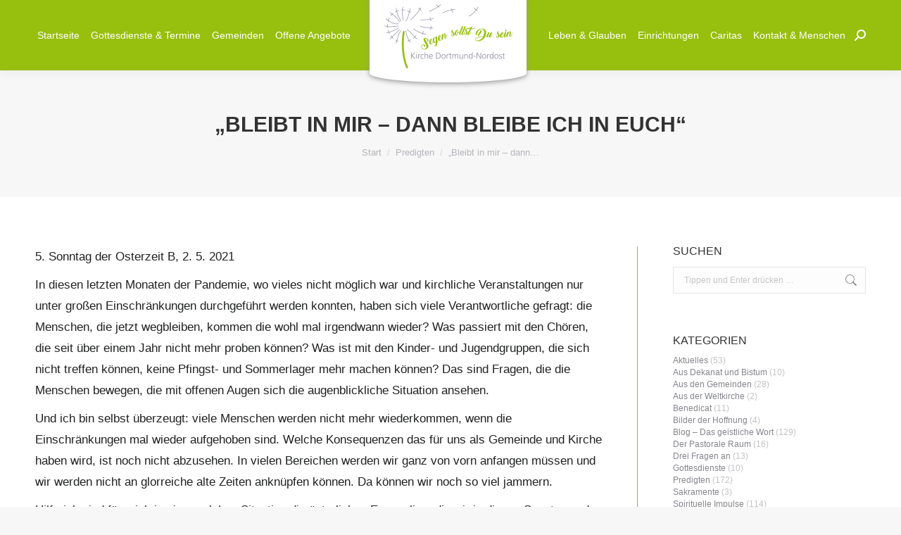

--- FILE ---
content_type: text/html; charset=UTF-8
request_url: https://www.kirche-dortmund-nordost.de/bleibt-in-mir-dann-bleibe-ich-in-euch/
body_size: 25494
content:
<!DOCTYPE html>
<!--[if !(IE 6) | !(IE 7) | !(IE 8)  ]><!-->
<html lang="de" class="no-js">
<!--<![endif]-->
<head>
	<meta charset="UTF-8" />
		<meta name="viewport" content="width=device-width, initial-scale=1, maximum-scale=1, user-scalable=0">
		<meta name="theme-color" content="#97bf0d"/>	<link rel="profile" href="https://gmpg.org/xfn/11" />
	<title>„Bleibt in mir – dann bleibe ich in euch“ &#8211; Kirche Dortmund-Nordost</title>
<meta name='robots' content='max-image-preview:large' />
<link rel='dns-prefetch' href='//www.kirche-dortmund-nordost.de' />
<link rel="alternate" type="application/rss+xml" title="Kirche Dortmund-Nordost &raquo; Feed" href="https://www.kirche-dortmund-nordost.de/feed/" />
<link rel="alternate" type="application/rss+xml" title="Kirche Dortmund-Nordost &raquo; Kommentar-Feed" href="https://www.kirche-dortmund-nordost.de/comments/feed/" />
<link rel="alternate" type="text/calendar" title="Kirche Dortmund-Nordost &raquo; iCal Feed" href="https://www.kirche-dortmund-nordost.de/terminkalender/?ical=1" />
<script type="text/javascript">
/* <![CDATA[ */
window._wpemojiSettings = {"baseUrl":"https:\/\/s.w.org\/images\/core\/emoji\/14.0.0\/72x72\/","ext":".png","svgUrl":false,"svgExt":".svg","source":{"concatemoji":"https:\/\/www.kirche-dortmund-nordost.de\/cms\/wp-includes\/js\/wp-emoji-release.min.js"}};
/*! This file is auto-generated */
!function(i,n){var o,s,e;function c(e){try{var t={supportTests:e,timestamp:(new Date).valueOf()};sessionStorage.setItem(o,JSON.stringify(t))}catch(e){}}function p(e,t,n){e.clearRect(0,0,e.canvas.width,e.canvas.height),e.fillText(t,0,0);var t=new Uint32Array(e.getImageData(0,0,e.canvas.width,e.canvas.height).data),r=(e.clearRect(0,0,e.canvas.width,e.canvas.height),e.fillText(n,0,0),new Uint32Array(e.getImageData(0,0,e.canvas.width,e.canvas.height).data));return t.every(function(e,t){return e===r[t]})}function u(e,t,n){switch(t){case"flag":return n(e,"\ud83c\udff3\ufe0f\u200d\u26a7\ufe0f","\ud83c\udff3\ufe0f\u200b\u26a7\ufe0f")?!1:!n(e,"\ud83c\uddfa\ud83c\uddf3","\ud83c\uddfa\u200b\ud83c\uddf3")&&!n(e,"\ud83c\udff4\udb40\udc67\udb40\udc62\udb40\udc65\udb40\udc6e\udb40\udc67\udb40\udc7f","\ud83c\udff4\u200b\udb40\udc67\u200b\udb40\udc62\u200b\udb40\udc65\u200b\udb40\udc6e\u200b\udb40\udc67\u200b\udb40\udc7f");case"emoji":return!n(e,"\ud83e\udef1\ud83c\udffb\u200d\ud83e\udef2\ud83c\udfff","\ud83e\udef1\ud83c\udffb\u200b\ud83e\udef2\ud83c\udfff")}return!1}function f(e,t,n){var r="undefined"!=typeof WorkerGlobalScope&&self instanceof WorkerGlobalScope?new OffscreenCanvas(300,150):i.createElement("canvas"),a=r.getContext("2d",{willReadFrequently:!0}),o=(a.textBaseline="top",a.font="600 32px Arial",{});return e.forEach(function(e){o[e]=t(a,e,n)}),o}function t(e){var t=i.createElement("script");t.src=e,t.defer=!0,i.head.appendChild(t)}"undefined"!=typeof Promise&&(o="wpEmojiSettingsSupports",s=["flag","emoji"],n.supports={everything:!0,everythingExceptFlag:!0},e=new Promise(function(e){i.addEventListener("DOMContentLoaded",e,{once:!0})}),new Promise(function(t){var n=function(){try{var e=JSON.parse(sessionStorage.getItem(o));if("object"==typeof e&&"number"==typeof e.timestamp&&(new Date).valueOf()<e.timestamp+604800&&"object"==typeof e.supportTests)return e.supportTests}catch(e){}return null}();if(!n){if("undefined"!=typeof Worker&&"undefined"!=typeof OffscreenCanvas&&"undefined"!=typeof URL&&URL.createObjectURL&&"undefined"!=typeof Blob)try{var e="postMessage("+f.toString()+"("+[JSON.stringify(s),u.toString(),p.toString()].join(",")+"));",r=new Blob([e],{type:"text/javascript"}),a=new Worker(URL.createObjectURL(r),{name:"wpTestEmojiSupports"});return void(a.onmessage=function(e){c(n=e.data),a.terminate(),t(n)})}catch(e){}c(n=f(s,u,p))}t(n)}).then(function(e){for(var t in e)n.supports[t]=e[t],n.supports.everything=n.supports.everything&&n.supports[t],"flag"!==t&&(n.supports.everythingExceptFlag=n.supports.everythingExceptFlag&&n.supports[t]);n.supports.everythingExceptFlag=n.supports.everythingExceptFlag&&!n.supports.flag,n.DOMReady=!1,n.readyCallback=function(){n.DOMReady=!0}}).then(function(){return e}).then(function(){var e;n.supports.everything||(n.readyCallback(),(e=n.source||{}).concatemoji?t(e.concatemoji):e.wpemoji&&e.twemoji&&(t(e.twemoji),t(e.wpemoji)))}))}((window,document),window._wpemojiSettings);
/* ]]> */
</script>
<link rel='stylesheet' id='tribe-events-pro-mini-calendar-block-styles-css' href='https://www.kirche-dortmund-nordost.de/cms/wp-content/plugins/events-calendar-pro/src/resources/css/tribe-events-pro-mini-calendar-block.min.css' type='text/css' media='all' />
<style id='wp-emoji-styles-inline-css' type='text/css'>

	img.wp-smiley, img.emoji {
		display: inline !important;
		border: none !important;
		box-shadow: none !important;
		height: 1em !important;
		width: 1em !important;
		margin: 0 0.07em !important;
		vertical-align: -0.1em !important;
		background: none !important;
		padding: 0 !important;
	}
</style>
<link rel='stylesheet' id='contact-form-7-css' href='https://www.kirche-dortmund-nordost.de/cms/wp-content/plugins/contact-form-7/includes/css/styles.css' type='text/css' media='all' />
<link rel='stylesheet' id='mptt-style-css' href='https://www.kirche-dortmund-nordost.de/cms/wp-content/plugins/mp-timetable/media/css/style.css' type='text/css' media='all' />
<link rel='stylesheet' id='the7-font-css' href='https://www.kirche-dortmund-nordost.de/cms/wp-content/themes/dt-the7/fonts/icomoon-the7-font/icomoon-the7-font.min.css' type='text/css' media='all' />
<link rel='stylesheet' id='the7-awesome-fonts-css' href='https://www.kirche-dortmund-nordost.de/cms/wp-content/themes/dt-the7/fonts/FontAwesome/css/all.min.css' type='text/css' media='all' />
<link rel='stylesheet' id='the7-awesome-fonts-back-css' href='https://www.kirche-dortmund-nordost.de/cms/wp-content/themes/dt-the7/fonts/FontAwesome/back-compat.min.css' type='text/css' media='all' />
<link rel='stylesheet' id='the7-Defaults-css' href='https://www.kirche-dortmund-nordost.de/cms/wp-content/uploads/smile_fonts/Defaults/Defaults.css' type='text/css' media='all' />
<link rel='stylesheet' id='borlabs-cookie-css' href='https://www.kirche-dortmund-nordost.de/cms/wp-content/cache/borlabs-cookie/borlabs-cookie_1_de.css' type='text/css' media='all' />
<link rel='stylesheet' id='dt-main-css' href='https://www.kirche-dortmund-nordost.de/cms/wp-content/themes/dt-the7/css/main.min.css' type='text/css' media='all' />
<style id='dt-main-inline-css' type='text/css'>
body #load {
  display: block;
  height: 100%;
  overflow: hidden;
  position: fixed;
  width: 100%;
  z-index: 9901;
  opacity: 1;
  visibility: visible;
  transition: all .35s ease-out;
}
.load-wrap {
  width: 100%;
  height: 100%;
  background-position: center center;
  background-repeat: no-repeat;
  text-align: center;
  display: -ms-flexbox;
  display: -ms-flex;
  display: flex;
  -ms-align-items: center;
  -ms-flex-align: center;
  align-items: center;
  -ms-flex-flow: column wrap;
  flex-flow: column wrap;
  -ms-flex-pack: center;
  -ms-justify-content: center;
  justify-content: center;
}
.load-wrap > svg {
  position: absolute;
  top: 50%;
  left: 50%;
  transform: translate(-50%,-50%);
}
#load {
  background: var(--the7-elementor-beautiful-loading-bg,#ffffff);
  --the7-beautiful-spinner-color2: var(--the7-beautiful-spinner-color,rgba(51,51,51,0.3));
}

</style>
<link rel='stylesheet' id='the7-custom-scrollbar-css' href='https://www.kirche-dortmund-nordost.de/cms/wp-content/themes/dt-the7/lib/custom-scrollbar/custom-scrollbar.min.css' type='text/css' media='all' />
<link rel='stylesheet' id='the7-wpbakery-css' href='https://www.kirche-dortmund-nordost.de/cms/wp-content/themes/dt-the7/css/wpbakery.min.css' type='text/css' media='all' />
<link rel='stylesheet' id='the7-css-vars-css' href='https://www.kirche-dortmund-nordost.de/cms/wp-content/uploads/the7-css/css-vars.css' type='text/css' media='all' />
<link rel='stylesheet' id='dt-custom-css' href='https://www.kirche-dortmund-nordost.de/cms/wp-content/uploads/the7-css/custom.css' type='text/css' media='all' />
<link rel='stylesheet' id='dt-media-css' href='https://www.kirche-dortmund-nordost.de/cms/wp-content/uploads/the7-css/media.css' type='text/css' media='all' />
<link rel='stylesheet' id='the7-elements-css' href='https://www.kirche-dortmund-nordost.de/cms/wp-content/uploads/the7-css/post-type-dynamic.css' type='text/css' media='all' />
<link rel='stylesheet' id='style-css' href='https://www.kirche-dortmund-nordost.de/cms/wp-content/themes/dt-the7-child/style.css' type='text/css' media='all' />
<script type="text/javascript" src="https://www.kirche-dortmund-nordost.de/cms/wp-includes/js/jquery/jquery.min.js" id="jquery-core-js"></script>
<script type="text/javascript" src="https://www.kirche-dortmund-nordost.de/cms/wp-includes/js/jquery/jquery-migrate.min.js" id="jquery-migrate-js"></script>
<script type="text/javascript" src="https://www.kirche-dortmund-nordost.de/cms/wp-content/plugins/svg-support/vendor/DOMPurify/DOMPurify.min.js" id="bodhi-dompurify-library-js"></script>
<script type="text/javascript" src="https://www.kirche-dortmund-nordost.de/cms/wp-content/plugins/revslider/public/assets/js/rbtools.min.js" async id="tp-tools-js"></script>
<script type="text/javascript" src="https://www.kirche-dortmund-nordost.de/cms/wp-content/plugins/revslider/public/assets/js/rs6.min.js" async id="revmin-js"></script>
<script type="text/javascript" src="https://www.kirche-dortmund-nordost.de/cms/wp-content/plugins/svg-support/js/min/svgs-inline-min.js" id="bodhi_svg_inline-js"></script>
<script type="text/javascript" id="bodhi_svg_inline-js-after">
/* <![CDATA[ */
cssTarget="img.style-svg";ForceInlineSVGActive="false";frontSanitizationEnabled="on";
/* ]]> */
</script>
<script type="text/javascript" id="dt-above-fold-js-extra">
/* <![CDATA[ */
var dtLocal = {"themeUrl":"https:\/\/www.kirche-dortmund-nordost.de\/cms\/wp-content\/themes\/dt-the7","passText":"Um diesen gesch\u00fctzten Eintrag anzusehen, geben Sie bitte das Passwort ein:","moreButtonText":{"loading":"Lade...","loadMore":"Mehr laden"},"postID":"3484","ajaxurl":"https:\/\/www.kirche-dortmund-nordost.de\/cms\/wp-admin\/admin-ajax.php","REST":{"baseUrl":"https:\/\/www.kirche-dortmund-nordost.de\/wp-json\/the7\/v1","endpoints":{"sendMail":"\/send-mail"}},"contactMessages":{"required":"One or more fields have an error. Please check and try again.","terms":"Please accept the privacy policy.","fillTheCaptchaError":"Please, fill the captcha."},"captchaSiteKey":"","ajaxNonce":"8bdf785e55","pageData":"","themeSettings":{"smoothScroll":"off","lazyLoading":false,"desktopHeader":{"height":100},"ToggleCaptionEnabled":"disabled","ToggleCaption":"Navigation","floatingHeader":{"showAfter":140,"showMenu":true,"height":100,"logo":{"showLogo":true,"html":"<img class=\" preload-me\" src=\"https:\/\/www.kirche-dortmund-nordost.de\/cms\/wp-content\/uploads\/2019\/09\/Logo_Kirche_Dortmund-Nordost.png\" srcset=\"https:\/\/www.kirche-dortmund-nordost.de\/cms\/wp-content\/uploads\/2019\/09\/Logo_Kirche_Dortmund-Nordost.png 183w, https:\/\/www.kirche-dortmund-nordost.de\/cms\/wp-content\/uploads\/2019\/09\/Logo_Kirche_Dortmund_Nordost.png 366w\" width=\"183\" height=\"92\"   sizes=\"183px\" alt=\"Kirche Dortmund-Nordost\" \/>","url":"https:\/\/www.kirche-dortmund-nordost.de\/"}},"topLine":{"floatingTopLine":{"logo":{"showLogo":false,"html":""}}},"mobileHeader":{"firstSwitchPoint":1050,"secondSwitchPoint":778,"firstSwitchPointHeight":80,"secondSwitchPointHeight":60,"mobileToggleCaptionEnabled":"disabled","mobileToggleCaption":"Menu"},"stickyMobileHeaderFirstSwitch":{"logo":{"html":"<img class=\" preload-me\" src=\"https:\/\/www.kirche-dortmund-nordost.de\/cms\/wp-content\/uploads\/2019\/09\/Logo_Kirche_Dortmund-Nordost.png\" srcset=\"https:\/\/www.kirche-dortmund-nordost.de\/cms\/wp-content\/uploads\/2019\/09\/Logo_Kirche_Dortmund-Nordost.png 183w, https:\/\/www.kirche-dortmund-nordost.de\/cms\/wp-content\/uploads\/2019\/09\/Logo_Kirche_Dortmund_Nordost.png 366w\" width=\"183\" height=\"92\"   sizes=\"183px\" alt=\"Kirche Dortmund-Nordost\" \/>"}},"stickyMobileHeaderSecondSwitch":{"logo":{"html":"<img class=\" preload-me\" src=\"https:\/\/www.kirche-dortmund-nordost.de\/cms\/wp-content\/uploads\/2019\/09\/Logo_Kirche_Dortmund-Nordost.png\" srcset=\"https:\/\/www.kirche-dortmund-nordost.de\/cms\/wp-content\/uploads\/2019\/09\/Logo_Kirche_Dortmund-Nordost.png 183w, https:\/\/www.kirche-dortmund-nordost.de\/cms\/wp-content\/uploads\/2019\/09\/Logo_Kirche_Dortmund_Nordost.png 366w\" width=\"183\" height=\"92\"   sizes=\"183px\" alt=\"Kirche Dortmund-Nordost\" \/>"}},"sidebar":{"switchPoint":990},"boxedWidth":"1340px"},"VCMobileScreenWidth":"768"};
var dtShare = {"shareButtonText":{"facebook":"Share on Facebook","twitter":"Tweet","pinterest":"Pin it","linkedin":"Share on Linkedin","whatsapp":"Share on Whatsapp"},"overlayOpacity":"85"};
/* ]]> */
</script>
<script type="text/javascript" src="https://www.kirche-dortmund-nordost.de/cms/wp-content/themes/dt-the7/js/above-the-fold.min.js" id="dt-above-fold-js"></script>
<script type="text/javascript" id="wpstg-global-js-extra">
/* <![CDATA[ */
var wpstg = {"nonce":"12d18fc0e7"};
/* ]]> */
</script>
<script type="text/javascript" src="https://www.kirche-dortmund-nordost.de/cms/wp-content/plugins/wp-staging/assets/js/dist/wpstg-blank-loader.js" id="wpstg-global-js"></script>
<script></script><link rel="canonical" href="https://www.kirche-dortmund-nordost.de/bleibt-in-mir-dann-bleibe-ich-in-euch/" />
<noscript><style type="text/css">.mptt-shortcode-wrapper .mptt-shortcode-table:first-of-type{display:table!important}.mptt-shortcode-wrapper .mptt-shortcode-table .mptt-event-container:hover{height:auto!important;min-height:100%!important}body.mprm_ie_browser .mptt-shortcode-wrapper .mptt-event-container{height:auto!important}@media (max-width:767px){.mptt-shortcode-wrapper .mptt-shortcode-table:first-of-type{display:none!important}}</style></noscript><meta name="et-api-version" content="v1"><meta name="et-api-origin" content="https://www.kirche-dortmund-nordost.de"><link rel="https://theeventscalendar.com/" href="https://www.kirche-dortmund-nordost.de/wp-json/tribe/tickets/v1/" /><meta name="tec-api-version" content="v1"><meta name="tec-api-origin" content="https://www.kirche-dortmund-nordost.de"><link rel="alternate" href="https://www.kirche-dortmund-nordost.de/wp-json/tribe/events/v1/" /><meta property="og:site_name" content="Kirche Dortmund-Nordost" />
<meta property="og:title" content="„Bleibt in mir – dann bleibe ich in euch“" />
<meta property="og:description" content="5. Sonntag der Osterzeit B, 2. 5. 2021 In diesen letzten Monaten der Pandemie, wo vieles nicht möglich war und kirchliche Veranstaltungen nur unter großen Einschränkungen durchgeführt werden konnten, haben&hellip;" />
<meta property="og:url" content="https://www.kirche-dortmund-nordost.de/bleibt-in-mir-dann-bleibe-ich-in-euch/" />
<meta property="og:type" content="article" />
<meta name="generator" content="Powered by WPBakery Page Builder - drag and drop page builder for WordPress."/>
<meta name="generator" content="Powered by Slider Revolution 6.6.18 - responsive, Mobile-Friendly Slider Plugin for WordPress with comfortable drag and drop interface." />
<script type="text/javascript" id="the7-loader-script">
document.addEventListener("DOMContentLoaded", function(event) {
	var load = document.getElementById("load");
	if(!load.classList.contains('loader-removed')){
		var removeLoading = setTimeout(function() {
			load.className += " loader-removed";
		}, 300);
	}
});
</script>
		<link rel="icon" href="https://www.kirche-dortmund-nordost.de/cms/wp-content/uploads/2020/06/favicon_kdno.png" type="image/png" sizes="16x16"/><link rel="icon" href="https://www.kirche-dortmund-nordost.de/cms/wp-content/uploads/2020/06/favicon_kdno.png" type="image/png" sizes="32x32"/><link rel="apple-touch-icon" href="https://www.kirche-dortmund-nordost.de/cms/wp-content/uploads/2020/06/favicon_kdno.png"><link rel="apple-touch-icon" sizes="76x76" href="https://www.kirche-dortmund-nordost.de/cms/wp-content/uploads/2020/06/favicon_kdno.png"><link rel="apple-touch-icon" sizes="120x120" href="https://www.kirche-dortmund-nordost.de/cms/wp-content/uploads/2020/06/favicon_kdno.png"><link rel="apple-touch-icon" sizes="152x152" href="https://www.kirche-dortmund-nordost.de/cms/wp-content/uploads/2020/06/favicon_kdno.png"><script>function setREVStartSize(e){
			//window.requestAnimationFrame(function() {
				window.RSIW = window.RSIW===undefined ? window.innerWidth : window.RSIW;
				window.RSIH = window.RSIH===undefined ? window.innerHeight : window.RSIH;
				try {
					var pw = document.getElementById(e.c).parentNode.offsetWidth,
						newh;
					pw = pw===0 || isNaN(pw) || (e.l=="fullwidth" || e.layout=="fullwidth") ? window.RSIW : pw;
					e.tabw = e.tabw===undefined ? 0 : parseInt(e.tabw);
					e.thumbw = e.thumbw===undefined ? 0 : parseInt(e.thumbw);
					e.tabh = e.tabh===undefined ? 0 : parseInt(e.tabh);
					e.thumbh = e.thumbh===undefined ? 0 : parseInt(e.thumbh);
					e.tabhide = e.tabhide===undefined ? 0 : parseInt(e.tabhide);
					e.thumbhide = e.thumbhide===undefined ? 0 : parseInt(e.thumbhide);
					e.mh = e.mh===undefined || e.mh=="" || e.mh==="auto" ? 0 : parseInt(e.mh,0);
					if(e.layout==="fullscreen" || e.l==="fullscreen")
						newh = Math.max(e.mh,window.RSIH);
					else{
						e.gw = Array.isArray(e.gw) ? e.gw : [e.gw];
						for (var i in e.rl) if (e.gw[i]===undefined || e.gw[i]===0) e.gw[i] = e.gw[i-1];
						e.gh = e.el===undefined || e.el==="" || (Array.isArray(e.el) && e.el.length==0)? e.gh : e.el;
						e.gh = Array.isArray(e.gh) ? e.gh : [e.gh];
						for (var i in e.rl) if (e.gh[i]===undefined || e.gh[i]===0) e.gh[i] = e.gh[i-1];
											
						var nl = new Array(e.rl.length),
							ix = 0,
							sl;
						e.tabw = e.tabhide>=pw ? 0 : e.tabw;
						e.thumbw = e.thumbhide>=pw ? 0 : e.thumbw;
						e.tabh = e.tabhide>=pw ? 0 : e.tabh;
						e.thumbh = e.thumbhide>=pw ? 0 : e.thumbh;
						for (var i in e.rl) nl[i] = e.rl[i]<window.RSIW ? 0 : e.rl[i];
						sl = nl[0];
						for (var i in nl) if (sl>nl[i] && nl[i]>0) { sl = nl[i]; ix=i;}
						var m = pw>(e.gw[ix]+e.tabw+e.thumbw) ? 1 : (pw-(e.tabw+e.thumbw)) / (e.gw[ix]);
						newh =  (e.gh[ix] * m) + (e.tabh + e.thumbh);
					}
					var el = document.getElementById(e.c);
					if (el!==null && el) el.style.height = newh+"px";
					el = document.getElementById(e.c+"_wrapper");
					if (el!==null && el) {
						el.style.height = newh+"px";
						el.style.display = "block";
					}
				} catch(e){
					console.log("Failure at Presize of Slider:" + e)
				}
			//});
		  };</script>
<noscript><style> .wpb_animate_when_almost_visible { opacity: 1; }</style></noscript><style id='the7-custom-inline-css' type='text/css'>
.branding{background-color:#ffffff;padding:20px; -webkit-box-shadow: 0px 2px 7px 0px rgba(153,153,153,1);-moz-box-shadow: 0px 2px 7px 0px rgba(153,153,153,1);box-shadow: 0px 2px 7px 0px rgba(153,153,153,1);border-radius:50% / 10%;margin-top:-15px;position:absolute;left:41%;width:183px;}
#bottom-bar{font-size:12px;}

#tribe-events .tribe-events-button, #tribe-events .tribe-events-button:hover, #tribe_events_filters_wrapper input[type=submit], .tribe-events-button, .tribe-events-button.tribe-active:hover, .tribe-events-button.tribe-inactive, .tribe-events-button:hover, .tribe-events-calendar td.tribe-events-present div[id*=tribe-events-daynum-], .tribe-events-calendar td.tribe-events-present div[id*=tribe-events-daynum-]>a {background-color: #CC3300;}

.tribe-events-notices{background: #ffffff;
border-radius: 4px;
border: 1px solid #CC3300;
color: #CC3300;
margin: 10px 0 18px;
padding: 8px 35px 8px 14px;
text-shadow: 0 1px 0 #fff;}

.tribe-events-list .tribe-events-venue-details{font-style:normal!important;}

a.tribe-events-read-more{font-size:13px;font-weight: 700;}

.footer .widget-title{font-weight:800;}

.tribe-events-promo{display:none;}
.tribe_events_filter_control{display:none;}
#page input[type="submit"]:not([name="update_cart"]):hover{background:#97bf0d;}
.events-list .tribe-events-loop{margin:0;}

#tribe-events .tribe-events-button, #tribe-events .tribe-events-button:hover, #tribe_events_filters_wrapper input[type=submit], .tribe-events-button, .tribe-events-button.tribe-active:hover, .tribe-events-button.tribe-inactive, .tribe-events-button:hover, .tribe-events-calendar td.tribe-events-present div[id*=tribe-events-daynum-], .tribe-events-calendar td.tribe-events-present div[id*=tribe-events-daynum-]>a{background-color:#97bf0d;}
.megamenu{text-decoration:underline;cursor:pointer!important;}
.megamenu a{cursor:pointer;background:none;color:#ffffff;}

.blog-shortcode.blog-list-shortcode-id-26537679367623781ba3d9e350fe78b1:not(.centered-layout-list) .post-entry-content{padding:0px!important}

.blog-shortcode.blog-list-shortcode-id-2ee8850e57ba604a45cdc21ee59bf73c:not(.centered-layout-list) .post-entry-content{padding:12px!important}

.floatimage{float:left;padding-right:20px;}

.split-header .header-bar .navigation:last-child > .mini-widgets
{padding:0px;margin-left:10px;}

.ult-style-1 .ult-team-member-name-wrap .ult-team-member-name{text-transform:none;}

.ult-style-1 .ult-team-member-position{text-transform:none;letter-spacing:0px}

.ult-style-1 .ult-team-member-description p{margin-top:-14px;}

.popup-search .submit i, .overlay-search .submit i{color:#ffffff!important;}

.searchform input[type=text], .mini-search .field::placeholder, .overlay-search-microwidget .field::placeholder{color:#333333;}

.sitemapstrong{padding-top:20px;font-size:16px}
.sitemapstrong a{font-weight:700!important;}
.sitemapstrong a:hover{color:#ffffff!important;}

.content ul{list-style:none;}

input[type=text]:not(.elementor-field):not(.searchform-s){margin-bottom:-10px;}

.tribe-common--breakpoint-medium.tribe-events .tribe-common-c-btn.tribe-events-c-search__button{background-color:#97bf0d;}

.tribe-events .tribe-events-calendar-list__event-title-link, .tribe-common .tribe-common-h5,.tribe-common--breakpoint-medium.tribe-events .tribe-events-calendar-list__event-venue,.tribe-events .tribe-events-calendar-list__event-title-link:visited, .tribe-common a,.tribe-common a:visited,.tribe-common .tribe-common-h2{color:#97bf0d!important;}
</style>
</head>
<body id="the7-body" class="post-template-default single single-post postid-3484 single-format-standard wp-embed-responsive the7-core-ver-2.7.7 tribe-no-js page-template-the7dtchild tec-no-tickets-on-recurring no-comments dt-responsive-on right-mobile-menu-close-icon ouside-menu-close-icon mobile-hamburger-close-bg-enable mobile-hamburger-close-bg-hover-enable  fade-medium-mobile-menu-close-icon fade-medium-menu-close-icon srcset-enabled btn-flat custom-btn-color custom-btn-hover-color phantom-fade phantom-shadow-decoration phantom-main-logo-on sticky-mobile-header top-header first-switch-logo-left first-switch-menu-right second-switch-logo-left second-switch-menu-right right-mobile-menu layzr-loading-on no-avatars popup-message-style the7-ver-11.9.3 dt-fa-compatibility wpb-js-composer js-comp-ver-7.2 vc_responsive tribe-theme-dt-the7">
<!-- The7 11.9.3 -->
<div id="load" class="spinner-loader">
	<div class="load-wrap"><style type="text/css">
    [class*="the7-spinner-animate-"]{
        animation: spinner-animation 1s cubic-bezier(1,1,1,1) infinite;
        x:46.5px;
        y:40px;
        width:7px;
        height:20px;
        fill:var(--the7-beautiful-spinner-color2);
        opacity: 0.2;
    }
    .the7-spinner-animate-2{
        animation-delay: 0.083s;
    }
    .the7-spinner-animate-3{
        animation-delay: 0.166s;
    }
    .the7-spinner-animate-4{
         animation-delay: 0.25s;
    }
    .the7-spinner-animate-5{
         animation-delay: 0.33s;
    }
    .the7-spinner-animate-6{
         animation-delay: 0.416s;
    }
    .the7-spinner-animate-7{
         animation-delay: 0.5s;
    }
    .the7-spinner-animate-8{
         animation-delay: 0.58s;
    }
    .the7-spinner-animate-9{
         animation-delay: 0.666s;
    }
    .the7-spinner-animate-10{
         animation-delay: 0.75s;
    }
    .the7-spinner-animate-11{
        animation-delay: 0.83s;
    }
    .the7-spinner-animate-12{
        animation-delay: 0.916s;
    }
    @keyframes spinner-animation{
        from {
            opacity: 1;
        }
        to{
            opacity: 0;
        }
    }
</style>
<svg width="75px" height="75px" xmlns="http://www.w3.org/2000/svg" viewBox="0 0 100 100" preserveAspectRatio="xMidYMid">
	<rect class="the7-spinner-animate-1" rx="5" ry="5" transform="rotate(0 50 50) translate(0 -30)"></rect>
	<rect class="the7-spinner-animate-2" rx="5" ry="5" transform="rotate(30 50 50) translate(0 -30)"></rect>
	<rect class="the7-spinner-animate-3" rx="5" ry="5" transform="rotate(60 50 50) translate(0 -30)"></rect>
	<rect class="the7-spinner-animate-4" rx="5" ry="5" transform="rotate(90 50 50) translate(0 -30)"></rect>
	<rect class="the7-spinner-animate-5" rx="5" ry="5" transform="rotate(120 50 50) translate(0 -30)"></rect>
	<rect class="the7-spinner-animate-6" rx="5" ry="5" transform="rotate(150 50 50) translate(0 -30)"></rect>
	<rect class="the7-spinner-animate-7" rx="5" ry="5" transform="rotate(180 50 50) translate(0 -30)"></rect>
	<rect class="the7-spinner-animate-8" rx="5" ry="5" transform="rotate(210 50 50) translate(0 -30)"></rect>
	<rect class="the7-spinner-animate-9" rx="5" ry="5" transform="rotate(240 50 50) translate(0 -30)"></rect>
	<rect class="the7-spinner-animate-10" rx="5" ry="5" transform="rotate(270 50 50) translate(0 -30)"></rect>
	<rect class="the7-spinner-animate-11" rx="5" ry="5" transform="rotate(300 50 50) translate(0 -30)"></rect>
	<rect class="the7-spinner-animate-12" rx="5" ry="5" transform="rotate(330 50 50) translate(0 -30)"></rect>
</svg></div>
</div>
<div id="page" >
	<a class="skip-link screen-reader-text" href="#content">Zum Inhalt springen</a>

<div class="masthead split-header outside widgets full-height shadow-decoration shadow-mobile-header-decoration small-mobile-menu-icon dt-parent-menu-clickable show-sub-menu-on-hover"  role="banner">

	<div class="top-bar top-bar-empty top-bar-line-hide">
	<div class="top-bar-bg" ></div>
	<div class="mini-widgets left-widgets"></div><div class="mini-widgets right-widgets"></div></div>

	<header class="header-bar">

		<div class="branding">
	<div id="site-title" class="assistive-text">Kirche Dortmund-Nordost</div>
	<div id="site-description" class="assistive-text">Segen sollst du sein</div>
	<a class="same-logo" href="https://www.kirche-dortmund-nordost.de/"><img class=" preload-me" src="https://www.kirche-dortmund-nordost.de/cms/wp-content/uploads/2019/09/Logo_Kirche_Dortmund-Nordost.png" srcset="https://www.kirche-dortmund-nordost.de/cms/wp-content/uploads/2019/09/Logo_Kirche_Dortmund-Nordost.png 183w, https://www.kirche-dortmund-nordost.de/cms/wp-content/uploads/2019/09/Logo_Kirche_Dortmund_Nordost.png 366w" width="183" height="92"   sizes="183px" alt="Kirche Dortmund-Nordost" /></a></div>

		<nav class="navigation">

			<ul id="split_left-menu" class="main-nav underline-decoration l-to-r-line outside-item-remove-margin"><li class="menu-item menu-item-type-post_type menu-item-object-page menu-item-home menu-item-1520 first depth-0"><a href='https://www.kirche-dortmund-nordost.de/' data-level='1'><span class="menu-item-text"><span class="menu-text">Startseite</span></span></a></li> <li class="menu-item menu-item-type-custom menu-item-object-custom menu-item-has-children menu-item-253 has-children depth-0"><a href='#' data-level='1'><span class="menu-item-text"><span class="menu-text">Gottesdienste &#038; Termine</span></span></a><ul class="sub-nav level-arrows-on"><li class="menu-item menu-item-type-post_type menu-item-object-page menu-item-6994 first depth-1"><a href='https://www.kirche-dortmund-nordost.de/gottesdienste-termine/gottesdienste/' data-level='2'><span class="menu-item-text"><span class="menu-text">Gottesdienste</span></span></a></li> <li class="menu-item menu-item-type-post_type menu-item-object-page menu-item-1960 depth-1"><a href='https://www.kirche-dortmund-nordost.de/gottesdienste-termine/predigten/' data-level='2'><span class="menu-item-text"><span class="menu-text">Predigten</span></span></a></li> <li class="menu-item menu-item-type-post_type menu-item-object-page menu-item-1519 depth-1"><a href='https://www.kirche-dortmund-nordost.de/terminkalender/' data-level='2'><span class="menu-item-text"><span class="menu-text">Terminkalender</span></span></a></li> <li class="menu-item menu-item-type-post_type menu-item-object-page menu-item-159 depth-1"><a href='https://www.kirche-dortmund-nordost.de/gottesdienste-termine/liturgische-dienste/' data-level='2'><span class="menu-item-text"><span class="menu-text">Liturgische Dienste</span></span></a></li> </ul></li> <li class="menu-item menu-item-type-custom menu-item-object-custom menu-item-has-children menu-item-254 has-children depth-0"><a href='#' data-level='1'><span class="menu-item-text"><span class="menu-text">Gemeinden</span></span></a><ul class="sub-nav level-arrows-on"><li class="menu-item menu-item-type-post_type menu-item-object-page menu-item-163 first depth-1"><a href='https://www.kirche-dortmund-nordost.de/gemeinden/st-aloysius-derne/' data-level='2'><span class="menu-item-text"><span class="menu-text">St. Aloysius [Derne]</span></span></a></li> <li class="menu-item menu-item-type-post_type menu-item-object-page menu-item-164 depth-1"><a href='https://www.kirche-dortmund-nordost.de/gemeinden/st-bonifatius-kirchderne/' data-level='2'><span class="menu-item-text"><span class="menu-text">St. Bonifatius [Kirchderne]</span></span></a></li> <li class="menu-item menu-item-type-post_type menu-item-object-page menu-item-162 depth-1"><a href='https://www.kirche-dortmund-nordost.de/gemeinden/franziskus-gemeinde-scharnhorst/' data-level='2'><span class="menu-item-text"><span class="menu-text">Franziskus-Gemeinde [Scharnhorst]</span></span></a></li> <li class="menu-item menu-item-type-post_type menu-item-object-page menu-item-165 depth-1"><a href='https://www.kirche-dortmund-nordost.de/gemeinden/st-immaculata-scharnhorst/' data-level='2'><span class="menu-item-text"><span class="menu-text">St. Immaculata [Scharnhorst]</span></span></a></li> <li class="menu-item menu-item-type-post_type menu-item-object-page menu-item-166 depth-1"><a href='https://www.kirche-dortmund-nordost.de/gemeinden/st-johannes-baptista-kurl/' data-level='2'><span class="menu-item-text"><span class="menu-text">St. Johannes-Baptista [Kurl]</span></span></a></li> <li class="menu-item menu-item-type-post_type menu-item-object-page menu-item-167 depth-1"><a href='https://www.kirche-dortmund-nordost.de/gemeinden/st-michael-lanstrop/' data-level='2'><span class="menu-item-text"><span class="menu-text">St. Michael [Lanstrop]</span></span></a></li> <li class="menu-item menu-item-type-post_type menu-item-object-page menu-item-168 depth-1"><a href='https://www.kirche-dortmund-nordost.de/gemeinden/st-petrus-canisius-husen/' data-level='2'><span class="menu-item-text"><span class="menu-text">St. Petrus Canisius [Husen]</span></span></a></li> </ul></li> <li class="menu-item menu-item-type-custom menu-item-object-custom menu-item-has-children menu-item-255 last has-children depth-0"><a href='#' data-level='1'><span class="menu-item-text"><span class="menu-text">Offene Angebote</span></span></a><ul class="sub-nav level-arrows-on"><li class="megamenu menu-item menu-item-type-custom menu-item-object-custom menu-item-295 first depth-1"><a data-level='2'><span class="menu-item-text"><span class="menu-text">Jugend &#038; junge Menschen:</span></span></a></li> <li class="menu-item menu-item-type-post_type menu-item-object-page menu-item-171 depth-1"><a href='https://www.kirche-dortmund-nordost.de/offene-angebote/dpsg/' data-level='2'><span class="menu-item-text"><span class="menu-text">– DPSG</span></span></a></li> <li class="menu-item menu-item-type-post_type menu-item-object-page menu-item-177 depth-1"><a href='https://www.kirche-dortmund-nordost.de/offene-angebote/messdiener/' data-level='2'><span class="menu-item-text"><span class="menu-text">– Messdiener</span></span></a></li> <li class="menu-item menu-item-type-post_type menu-item-object-page menu-item-798 depth-1"><a href='https://www.kirche-dortmund-nordost.de/offene-angebote/tag-der-jugend/' data-level='2'><span class="menu-item-text"><span class="menu-text">&#8211; Tag der Jugend</span></span></a></li> <li class="megamenu menu-item menu-item-type-custom menu-item-object-custom menu-item-296 depth-1"><a href='#' data-level='2'><span class="menu-item-text"><span class="menu-text">Erwachsene &#038; Senioren:</span></span></a></li> <li class="menu-item menu-item-type-post_type menu-item-object-page menu-item-170 depth-1"><a href='https://www.kirche-dortmund-nordost.de/offene-angebote/choere-musik/' data-level='2'><span class="menu-item-text"><span class="menu-text">– Chöre und Musik</span></span></a></li> <li class="menu-item menu-item-type-post_type menu-item-object-page menu-item-1871 depth-1"><a href='https://www.kirche-dortmund-nordost.de/offene-angebote/djk/' data-level='2'><span class="menu-item-text"><span class="menu-text">&#8211; DJK</span></span></a></li> <li class="menu-item menu-item-type-post_type menu-item-object-page menu-item-174 depth-1"><a href='https://www.kirche-dortmund-nordost.de/offene-angebote/kfd/' data-level='2'><span class="menu-item-text"><span class="menu-text">– Kfd</span></span></a></li> <li class="menu-item menu-item-type-post_type menu-item-object-page menu-item-176 depth-1"><a href='https://www.kirche-dortmund-nordost.de/offene-angebote/kolping/' data-level='2'><span class="menu-item-text"><span class="menu-text">– Kolping</span></span></a></li> <li class="menu-item menu-item-type-post_type menu-item-object-page menu-item-178 depth-1"><a href='https://www.kirche-dortmund-nordost.de/offene-angebote/seniorengruppen/' data-level='2'><span class="menu-item-text"><span class="menu-text">– Seniorengruppen</span></span></a></li> </ul></li> </ul>
			
		</nav>

		<nav class="navigation">

			<ul id="split_right-menu" class="main-nav underline-decoration l-to-r-line outside-item-remove-margin"><li class="menu-item menu-item-type-custom menu-item-object-custom menu-item-has-children menu-item-313 first has-children depth-0"><a href='#' data-level='1'><span class="menu-item-text"><span class="menu-text">Leben &#038; Glauben</span></span></a><ul class="sub-nav level-arrows-on"><li class="menu-item menu-item-type-post_type menu-item-object-page menu-item-142 first depth-1"><a href='https://www.kirche-dortmund-nordost.de/leben-glauben/taufe/' data-level='2'><span class="menu-item-text"><span class="menu-text">Taufe</span></span></a></li> <li class="menu-item menu-item-type-post_type menu-item-object-page menu-item-138 depth-1"><a href='https://www.kirche-dortmund-nordost.de/leben-glauben/erstkommunion/' data-level='2'><span class="menu-item-text"><span class="menu-text">Erstkommunion</span></span></a></li> <li class="menu-item menu-item-type-post_type menu-item-object-page menu-item-139 depth-1"><a href='https://www.kirche-dortmund-nordost.de/leben-glauben/firmung/' data-level='2'><span class="menu-item-text"><span class="menu-text">Firmung</span></span></a></li> <li class="menu-item menu-item-type-post_type menu-item-object-page menu-item-851 depth-1"><a href='https://www.kirche-dortmund-nordost.de/leben-glauben/busssakrament-und-bussgottesdienst/' data-level='2'><span class="menu-item-text"><span class="menu-text">Bußsakrament und Bußgottesdienst</span></span></a></li> <li class="menu-item menu-item-type-post_type menu-item-object-page menu-item-140 depth-1"><a href='https://www.kirche-dortmund-nordost.de/leben-glauben/hochzeit/' data-level='2'><span class="menu-item-text"><span class="menu-text">Hochzeit</span></span></a></li> <li class="menu-item menu-item-type-post_type menu-item-object-page menu-item-143 depth-1"><a href='https://www.kirche-dortmund-nordost.de/leben-glauben/trauer/' data-level='2'><span class="menu-item-text"><span class="menu-text">Trauer und Beerdigungen</span></span></a></li> <li class="menu-item menu-item-type-post_type menu-item-object-page menu-item-141 depth-1"><a href='https://www.kirche-dortmund-nordost.de/leben-glauben/oekumene/' data-level='2'><span class="menu-item-text"><span class="menu-text">Ökumene</span></span></a></li> <li class="menu-item menu-item-type-post_type menu-item-object-page menu-item-850 depth-1"><a href='https://www.kirche-dortmund-nordost.de/leben-glauben/krankensakramente/' data-level='2'><span class="menu-item-text"><span class="menu-text">Krankensakramente</span></span></a></li> <li class="menu-item menu-item-type-post_type menu-item-object-page menu-item-136 depth-1"><a href='https://www.kirche-dortmund-nordost.de/leben-glauben/blog-das-geistliche-wort/' data-level='2'><span class="menu-item-text"><span class="menu-text">Blog – das geistliche Wort und mehr</span></span></a></li> <li class="menu-item menu-item-type-post_type menu-item-object-page menu-item-137 depth-1"><a href='https://www.kirche-dortmund-nordost.de/leben-glauben/christ-sein-von-a-bis-z/' data-level='2'><span class="menu-item-text"><span class="menu-text">Christ sein von A bis Z</span></span></a></li> </ul></li> <li class="menu-item menu-item-type-custom menu-item-object-custom menu-item-has-children menu-item-312 has-children depth-0"><a href='#' data-level='1'><span class="menu-item-text"><span class="menu-text">Einrichtungen</span></span></a><ul class="sub-nav level-arrows-on"><li class="menu-item menu-item-type-post_type menu-item-object-page menu-item-115 first depth-1"><a href='https://www.kirche-dortmund-nordost.de/einrichtungen/buechereien/' data-level='2'><span class="menu-item-text"><span class="menu-text">Büchereien</span></span></a></li> <li class="menu-item menu-item-type-post_type menu-item-object-page menu-item-116 depth-1"><a href='https://www.kirche-dortmund-nordost.de/einrichtungen/friedhoefe/' data-level='2'><span class="menu-item-text"><span class="menu-text">Friedhöfe</span></span></a></li> <li class="menu-item menu-item-type-post_type menu-item-object-page menu-item-117 depth-1"><a href='https://www.kirche-dortmund-nordost.de/einrichtungen/gast-sein/' data-level='2'><span class="menu-item-text"><span class="menu-text">Gast sein</span></span></a></li> <li class="menu-item menu-item-type-post_type menu-item-object-page menu-item-118 depth-1"><a href='https://www.kirche-dortmund-nordost.de/einrichtungen/kitas/' data-level='2'><span class="menu-item-text"><span class="menu-text">Kitas</span></span></a></li> <li class="menu-item menu-item-type-post_type menu-item-object-page menu-item-9482 depth-1"><a href='https://www.kirche-dortmund-nordost.de/einrichtungen/immobilien/' data-level='2'><span class="menu-item-text"><span class="menu-text">Immobilien</span></span></a></li> </ul></li> <li class="menu-item menu-item-type-custom menu-item-object-custom menu-item-has-children menu-item-311 has-children depth-0"><a href='#' data-level='1'><span class="menu-item-text"><span class="menu-text">Caritas</span></span></a><ul class="sub-nav level-arrows-on"><li class="menu-item menu-item-type-post_type menu-item-object-page menu-item-109 first depth-1"><a href='https://www.kirche-dortmund-nordost.de/caritas/fluechtlingshilfe/' data-level='2'><span class="menu-item-text"><span class="menu-text">Flüchtlingshilfe</span></span></a></li> <li class="menu-item menu-item-type-post_type menu-item-object-page menu-item-110 depth-1"><a href='https://www.kirche-dortmund-nordost.de/caritas/gute-seele/' data-level='2'><span class="menu-item-text"><span class="menu-text">Gute Seele</span></span></a></li> <li class="menu-item menu-item-type-post_type menu-item-object-page menu-item-111 depth-1"><a href='https://www.kirche-dortmund-nordost.de/caritas/iss-watt/' data-level='2'><span class="menu-item-text"><span class="menu-text">Iss-Wat</span></span></a></li> <li class="menu-item menu-item-type-post_type menu-item-object-page menu-item-112 depth-1"><a href='https://www.kirche-dortmund-nordost.de/caritas/konferenzen/' data-level='2'><span class="menu-item-text"><span class="menu-text">Konferenzen</span></span></a></li> <li class="menu-item menu-item-type-post_type menu-item-object-page menu-item-113 depth-1"><a href='https://www.kirche-dortmund-nordost.de/caritas/not-tuer/' data-level='2'><span class="menu-item-text"><span class="menu-text">Not-Tür</span></span></a></li> <li class="menu-item menu-item-type-custom menu-item-object-custom menu-item-8077 depth-1"><a href='https://www.kirche-dortmund-nordost.de/cms/wp-content/uploads/2024/04/Uebersicht-ueber-Hilfsangebote.pdf' data-level='2'><span class="menu-item-text"><span class="menu-text">Übersicht Hilfsangebote Dortmund</span></span></a></li> </ul></li> <li class="menu-item menu-item-type-custom menu-item-object-custom menu-item-has-children menu-item-310 last has-children depth-0"><a href='#' data-level='1'><span class="menu-item-text"><span class="menu-text">Kontakt &#038; Menschen</span></span></a><ul class="sub-nav level-arrows-on"><li class="menu-item menu-item-type-post_type menu-item-object-page menu-item-4223 first depth-1"><a href='https://www.kirche-dortmund-nordost.de/kontakt-menschen/kontakt/' data-level='2'><span class="menu-item-text"><span class="menu-text">Kontakt</span></span></a></li> <li class="menu-item menu-item-type-post_type menu-item-object-page menu-item-132 depth-1"><a href='https://www.kirche-dortmund-nordost.de/kontakt-menschen/gemeinden-gemeindebueros/' data-level='2'><span class="menu-item-text"><span class="menu-text">Gemeinden &#038; Gemeindebüros</span></span></a></li> <li class="menu-item menu-item-type-post_type menu-item-object-page menu-item-9763 depth-1"><a href='https://www.kirche-dortmund-nordost.de/kontakt-menschen/digitales_gemeindebuero/' data-level='2'><span class="menu-item-text"><span class="menu-text">Digitales Gemeindebüro</span></span></a></li> <li class="menu-item menu-item-type-post_type menu-item-object-page menu-item-134 depth-1"><a href='https://www.kirche-dortmund-nordost.de/kontakt-menschen/teams-raete/' data-level='2'><span class="menu-item-text"><span class="menu-text">Teams &#038; Räte</span></span></a></li> <li class="menu-item menu-item-type-post_type menu-item-object-page menu-item-6069 depth-1"><a href='https://www.kirche-dortmund-nordost.de/kontakt-menschen/ehrenamt/' data-level='2'><span class="menu-item-text"><span class="menu-text">Ehrenamt</span></span></a></li> <li class="menu-item menu-item-type-post_type menu-item-object-page menu-item-9102 depth-1"><a href='https://www.kirche-dortmund-nordost.de/wahlen/' data-level='2'><span class="menu-item-text"><span class="menu-text">Wahlen 2025</span></span></a></li> <li class="menu-item menu-item-type-post_type menu-item-object-page menu-item-3559 depth-1"><a href='https://www.kirche-dortmund-nordost.de/kontakt-menschen/gemeindenachrichten/' data-level='2'><span class="menu-item-text"><span class="menu-text">Gemeindenachrichten</span></span></a></li> <li class="menu-item menu-item-type-post_type menu-item-object-page menu-item-901 depth-1"><a href='https://www.kirche-dortmund-nordost.de/kontakt-menschen/downloadbereich/' data-level='2'><span class="menu-item-text"><span class="menu-text">Downloadbereich</span></span></a></li> <li class="menu-item menu-item-type-post_type menu-item-object-page menu-item-133 depth-1"><a href='https://www.kirche-dortmund-nordost.de/kontakt-menschen/links/' data-level='2'><span class="menu-item-text"><span class="menu-text">Links</span></span></a></li> </ul></li> </ul>
			<div class="mini-widgets"><div class="mini-search show-on-desktop hide-on-first-switch hide-on-second-switch popup-search custom-icon"><form class="searchform mini-widget-searchform" role="search" method="get" action="https://www.kirche-dortmund-nordost.de/">

	<div class="screen-reader-text">Search:</div>

	
		<a href="" class="submit text-disable"><i class=" mw-icon the7-mw-icon-search-bold"></i></a>
		<div class="popup-search-wrap">
			<input type="text" class="field searchform-s" name="s" value="" placeholder="&nbsp;" title="Search form"/>
			<a href="" class="search-icon"><i class="the7-mw-icon-search"></i></a>
		</div>

			<input type="submit" class="assistive-text searchsubmit" value="Los!"/>
</form>
</div></div>
		</nav>

	</header>

</div>
<div role="navigation" class="dt-mobile-header mobile-menu-show-divider">
	<div class="dt-close-mobile-menu-icon"><div class="close-line-wrap"><span class="close-line"></span><span class="close-line"></span><span class="close-line"></span></div></div>	<ul id="mobile-menu" class="mobile-main-nav">
		<li class="menu-item menu-item-type-post_type menu-item-object-page menu-item-home menu-item-598 first depth-0"><a href='https://www.kirche-dortmund-nordost.de/' data-level='1'><span class="menu-item-text"><span class="menu-text">Startseite</span></span></a></li> <li class="menu-item menu-item-type-custom menu-item-object-custom menu-item-has-children menu-item-1675 has-children depth-0"><a href='#' data-level='1'><span class="menu-item-text"><span class="menu-text">Gottesdienste &#038; Termine</span></span></a><ul class="sub-nav level-arrows-on"><li class="menu-item menu-item-type-post_type menu-item-object-page menu-item-6993 first depth-1"><a href='https://www.kirche-dortmund-nordost.de/gottesdienste-termine/gottesdienste/' data-level='2'><span class="menu-item-text"><span class="menu-text">Gottesdienste</span></span></a></li> <li class="menu-item menu-item-type-post_type menu-item-object-page menu-item-1959 depth-1"><a href='https://www.kirche-dortmund-nordost.de/gottesdienste-termine/predigten/' data-level='2'><span class="menu-item-text"><span class="menu-text">Predigten</span></span></a></li> <li class="menu-item menu-item-type-post_type menu-item-object-page menu-item-602 depth-1"><a href='https://www.kirche-dortmund-nordost.de/terminkalender/' data-level='2'><span class="menu-item-text"><span class="menu-text">Terminkalender</span></span></a></li> <li class="menu-item menu-item-type-post_type menu-item-object-page menu-item-601 depth-1"><a href='https://www.kirche-dortmund-nordost.de/gottesdienste-termine/liturgische-dienste/' data-level='2'><span class="menu-item-text"><span class="menu-text">Liturgische Dienste</span></span></a></li> </ul></li> <li class="menu-item menu-item-type-custom menu-item-object-custom menu-item-has-children menu-item-1676 has-children depth-0"><a href='#' data-level='1'><span class="menu-item-text"><span class="menu-text">Gemeinden</span></span></a><ul class="sub-nav level-arrows-on"><li class="menu-item menu-item-type-post_type menu-item-object-page menu-item-605 first depth-1"><a href='https://www.kirche-dortmund-nordost.de/gemeinden/st-aloysius-derne/' data-level='2'><span class="menu-item-text"><span class="menu-text">St. Aloysius [Derne]</span></span></a></li> <li class="menu-item menu-item-type-post_type menu-item-object-page menu-item-606 depth-1"><a href='https://www.kirche-dortmund-nordost.de/gemeinden/st-bonifatius-kirchderne/' data-level='2'><span class="menu-item-text"><span class="menu-text">St. Bonifatius [Kirchderne]</span></span></a></li> <li class="menu-item menu-item-type-post_type menu-item-object-page menu-item-604 depth-1"><a href='https://www.kirche-dortmund-nordost.de/gemeinden/franziskus-gemeinde-scharnhorst/' data-level='2'><span class="menu-item-text"><span class="menu-text">Franziskus-Gemeinde [Scharnhorst]</span></span></a></li> <li class="menu-item menu-item-type-post_type menu-item-object-page menu-item-607 depth-1"><a href='https://www.kirche-dortmund-nordost.de/gemeinden/st-immaculata-scharnhorst/' data-level='2'><span class="menu-item-text"><span class="menu-text">St. Immaculata [Scharnhorst]</span></span></a></li> <li class="menu-item menu-item-type-post_type menu-item-object-page menu-item-608 depth-1"><a href='https://www.kirche-dortmund-nordost.de/gemeinden/st-johannes-baptista-kurl/' data-level='2'><span class="menu-item-text"><span class="menu-text">St. Johannes-Baptista [Kurl]</span></span></a></li> <li class="menu-item menu-item-type-post_type menu-item-object-page menu-item-609 depth-1"><a href='https://www.kirche-dortmund-nordost.de/gemeinden/st-michael-lanstrop/' data-level='2'><span class="menu-item-text"><span class="menu-text">St. Michael [Lanstrop]</span></span></a></li> <li class="menu-item menu-item-type-post_type menu-item-object-page menu-item-610 depth-1"><a href='https://www.kirche-dortmund-nordost.de/gemeinden/st-petrus-canisius-husen/' data-level='2'><span class="menu-item-text"><span class="menu-text">St. Petrus Canisius [Husen]</span></span></a></li> </ul></li> <li class="menu-item menu-item-type-custom menu-item-object-custom menu-item-has-children menu-item-1677 has-children depth-0"><a href='#' data-level='1'><span class="menu-item-text"><span class="menu-text">Offene Angebote</span></span></a><ul class="sub-nav level-arrows-on"><li class="menu-item menu-item-type-post_type menu-item-object-page menu-item-613 first depth-1"><a href='https://www.kirche-dortmund-nordost.de/offene-angebote/dpsg/' data-level='2'><span class="menu-item-text"><span class="menu-text">DPSG</span></span></a></li> <li class="menu-item menu-item-type-post_type menu-item-object-page menu-item-617 depth-1"><a href='https://www.kirche-dortmund-nordost.de/offene-angebote/messdiener/' data-level='2'><span class="menu-item-text"><span class="menu-text">Messdiener</span></span></a></li> <li class="menu-item menu-item-type-post_type menu-item-object-page menu-item-1529 depth-1"><a href='https://www.kirche-dortmund-nordost.de/offene-angebote/tag-der-jugend/' data-level='2'><span class="menu-item-text"><span class="menu-text">Tag der Jugend</span></span></a></li> <li class="menu-item menu-item-type-post_type menu-item-object-page menu-item-612 depth-1"><a href='https://www.kirche-dortmund-nordost.de/offene-angebote/choere-musik/' data-level='2'><span class="menu-item-text"><span class="menu-text">Chöre und Musik</span></span></a></li> <li class="menu-item menu-item-type-post_type menu-item-object-page menu-item-1870 depth-1"><a href='https://www.kirche-dortmund-nordost.de/offene-angebote/djk/' data-level='2'><span class="menu-item-text"><span class="menu-text">DJK</span></span></a></li> <li class="menu-item menu-item-type-post_type menu-item-object-page menu-item-616 depth-1"><a href='https://www.kirche-dortmund-nordost.de/offene-angebote/kolping/' data-level='2'><span class="menu-item-text"><span class="menu-text">Kolping</span></span></a></li> <li class="menu-item menu-item-type-post_type menu-item-object-page menu-item-614 depth-1"><a href='https://www.kirche-dortmund-nordost.de/offene-angebote/kfd/' data-level='2'><span class="menu-item-text"><span class="menu-text">kfd</span></span></a></li> <li class="menu-item menu-item-type-post_type menu-item-object-page menu-item-618 depth-1"><a href='https://www.kirche-dortmund-nordost.de/offene-angebote/seniorengruppen/' data-level='2'><span class="menu-item-text"><span class="menu-text">Seniorengruppen</span></span></a></li> </ul></li> <li class="menu-item menu-item-type-custom menu-item-object-custom menu-item-has-children menu-item-1678 has-children depth-0"><a href='#' data-level='1'><span class="menu-item-text"><span class="menu-text">Leben &#038; Glauben</span></span></a><ul class="sub-nav level-arrows-on"><li class="menu-item menu-item-type-post_type menu-item-object-page menu-item-626 first depth-1"><a href='https://www.kirche-dortmund-nordost.de/leben-glauben/taufe/' data-level='2'><span class="menu-item-text"><span class="menu-text">Taufe</span></span></a></li> <li class="menu-item menu-item-type-post_type menu-item-object-page menu-item-622 depth-1"><a href='https://www.kirche-dortmund-nordost.de/leben-glauben/erstkommunion/' data-level='2'><span class="menu-item-text"><span class="menu-text">Erstkommunion</span></span></a></li> <li class="menu-item menu-item-type-post_type menu-item-object-page menu-item-623 depth-1"><a href='https://www.kirche-dortmund-nordost.de/leben-glauben/firmung/' data-level='2'><span class="menu-item-text"><span class="menu-text">Firmung</span></span></a></li> <li class="menu-item menu-item-type-post_type menu-item-object-page menu-item-1534 depth-1"><a href='https://www.kirche-dortmund-nordost.de/leben-glauben/busssakrament-und-bussgottesdienst/' data-level='2'><span class="menu-item-text"><span class="menu-text">Bußsakrament und Bußgottesdienst</span></span></a></li> <li class="menu-item menu-item-type-post_type menu-item-object-page menu-item-624 depth-1"><a href='https://www.kirche-dortmund-nordost.de/leben-glauben/hochzeit/' data-level='2'><span class="menu-item-text"><span class="menu-text">Hochzeit</span></span></a></li> <li class="menu-item menu-item-type-post_type menu-item-object-page menu-item-627 depth-1"><a href='https://www.kirche-dortmund-nordost.de/leben-glauben/trauer/' data-level='2'><span class="menu-item-text"><span class="menu-text">Trauer und Beerdigungen</span></span></a></li> <li class="menu-item menu-item-type-post_type menu-item-object-page menu-item-625 depth-1"><a href='https://www.kirche-dortmund-nordost.de/leben-glauben/oekumene/' data-level='2'><span class="menu-item-text"><span class="menu-text">Ökumene</span></span></a></li> <li class="menu-item menu-item-type-post_type menu-item-object-page menu-item-1535 depth-1"><a href='https://www.kirche-dortmund-nordost.de/leben-glauben/krankensakramente/' data-level='2'><span class="menu-item-text"><span class="menu-text">Krankensakramente</span></span></a></li> <li class="menu-item menu-item-type-post_type menu-item-object-page menu-item-620 depth-1"><a href='https://www.kirche-dortmund-nordost.de/leben-glauben/blog-das-geistliche-wort/' data-level='2'><span class="menu-item-text"><span class="menu-text">Blog – das geistliche Wort und mehr</span></span></a></li> <li class="menu-item menu-item-type-post_type menu-item-object-page menu-item-621 depth-1"><a href='https://www.kirche-dortmund-nordost.de/leben-glauben/christ-sein-von-a-bis-z/' data-level='2'><span class="menu-item-text"><span class="menu-text">Christ sein von A bis Z</span></span></a></li> </ul></li> <li class="menu-item menu-item-type-custom menu-item-object-custom menu-item-has-children menu-item-1679 has-children depth-0"><a href='#' data-level='1'><span class="menu-item-text"><span class="menu-text">Einrichtungen</span></span></a><ul class="sub-nav level-arrows-on"><li class="menu-item menu-item-type-post_type menu-item-object-page menu-item-629 first depth-1"><a href='https://www.kirche-dortmund-nordost.de/einrichtungen/buechereien/' data-level='2'><span class="menu-item-text"><span class="menu-text">Büchereien</span></span></a></li> <li class="menu-item menu-item-type-post_type menu-item-object-page menu-item-630 depth-1"><a href='https://www.kirche-dortmund-nordost.de/einrichtungen/friedhoefe/' data-level='2'><span class="menu-item-text"><span class="menu-text">Friedhöfe</span></span></a></li> <li class="menu-item menu-item-type-post_type menu-item-object-page menu-item-631 depth-1"><a href='https://www.kirche-dortmund-nordost.de/einrichtungen/gast-sein/' data-level='2'><span class="menu-item-text"><span class="menu-text">Gast sein</span></span></a></li> <li class="menu-item menu-item-type-post_type menu-item-object-page menu-item-632 depth-1"><a href='https://www.kirche-dortmund-nordost.de/einrichtungen/kitas/' data-level='2'><span class="menu-item-text"><span class="menu-text">Kitas</span></span></a></li> <li class="menu-item menu-item-type-post_type menu-item-object-page menu-item-9481 depth-1"><a href='https://www.kirche-dortmund-nordost.de/einrichtungen/immobilien/' data-level='2'><span class="menu-item-text"><span class="menu-text">Immobilien</span></span></a></li> </ul></li> <li class="menu-item menu-item-type-custom menu-item-object-custom menu-item-has-children menu-item-1680 has-children depth-0"><a href='#' data-level='1'><span class="menu-item-text"><span class="menu-text">Caritas</span></span></a><ul class="sub-nav level-arrows-on"><li class="menu-item menu-item-type-post_type menu-item-object-page menu-item-637 first depth-1"><a href='https://www.kirche-dortmund-nordost.de/caritas/fluechtlingshilfe/' data-level='2'><span class="menu-item-text"><span class="menu-text">Flüchtlingshilfe</span></span></a></li> <li class="menu-item menu-item-type-post_type menu-item-object-page menu-item-634 depth-1"><a href='https://www.kirche-dortmund-nordost.de/caritas/gute-seele/' data-level='2'><span class="menu-item-text"><span class="menu-text">Gute Seele</span></span></a></li> <li class="menu-item menu-item-type-post_type menu-item-object-page menu-item-635 depth-1"><a href='https://www.kirche-dortmund-nordost.de/caritas/iss-watt/' data-level='2'><span class="menu-item-text"><span class="menu-text">Iss-Wat</span></span></a></li> <li class="menu-item menu-item-type-post_type menu-item-object-page menu-item-638 depth-1"><a href='https://www.kirche-dortmund-nordost.de/caritas/konferenzen/' data-level='2'><span class="menu-item-text"><span class="menu-text">Konferenzen</span></span></a></li> <li class="menu-item menu-item-type-post_type menu-item-object-page menu-item-636 depth-1"><a href='https://www.kirche-dortmund-nordost.de/caritas/not-tuer/' data-level='2'><span class="menu-item-text"><span class="menu-text">Not-Tür</span></span></a></li> <li class="menu-item menu-item-type-custom menu-item-object-custom menu-item-8076 depth-1"><a href='https://www.kirche-dortmund-nordost.de/cms/wp-content/uploads/2024/04/Uebersicht-ueber-Hilfsangebote.pdf' data-level='2'><span class="menu-item-text"><span class="menu-text">Übersicht Hilfsangebote Dortmund</span></span></a></li> </ul></li> <li class="menu-item menu-item-type-custom menu-item-object-custom menu-item-has-children menu-item-1681 has-children depth-0"><a href='#' data-level='1'><span class="menu-item-text"><span class="menu-text">Kontakt &#038; Menschen</span></span></a><ul class="sub-nav level-arrows-on"><li class="menu-item menu-item-type-post_type menu-item-object-page menu-item-4222 first depth-1"><a href='https://www.kirche-dortmund-nordost.de/kontakt-menschen/kontakt/' data-level='2'><span class="menu-item-text"><span class="menu-text">Kontakt</span></span></a></li> <li class="menu-item menu-item-type-post_type menu-item-object-page menu-item-642 depth-1"><a href='https://www.kirche-dortmund-nordost.de/kontakt-menschen/gemeinden-gemeindebueros/' data-level='2'><span class="menu-item-text"><span class="menu-text">Gemeinden &#038; Gemeindebüros</span></span></a></li> <li class="menu-item menu-item-type-post_type menu-item-object-page menu-item-9762 depth-1"><a href='https://www.kirche-dortmund-nordost.de/kontakt-menschen/digitales_gemeindebuero/' data-level='2'><span class="menu-item-text"><span class="menu-text">Digitales Gemeindebüro</span></span></a></li> <li class="menu-item menu-item-type-post_type menu-item-object-page menu-item-641 depth-1"><a href='https://www.kirche-dortmund-nordost.de/kontakt-menschen/teams-raete/' data-level='2'><span class="menu-item-text"><span class="menu-text">Teams &#038; Räte</span></span></a></li> <li class="menu-item menu-item-type-post_type menu-item-object-page menu-item-6071 depth-1"><a href='https://www.kirche-dortmund-nordost.de/kontakt-menschen/ehrenamt/' data-level='2'><span class="menu-item-text"><span class="menu-text">Ehrenamt</span></span></a></li> <li class="menu-item menu-item-type-post_type menu-item-object-page menu-item-9104 depth-1"><a href='https://www.kirche-dortmund-nordost.de/wahlen/' data-level='2'><span class="menu-item-text"><span class="menu-text">Wahlen 2025</span></span></a></li> <li class="menu-item menu-item-type-post_type menu-item-object-page menu-item-3560 depth-1"><a href='https://www.kirche-dortmund-nordost.de/kontakt-menschen/gemeindenachrichten/' data-level='2'><span class="menu-item-text"><span class="menu-text">Gemeindenachrichten</span></span></a></li> <li class="menu-item menu-item-type-post_type menu-item-object-page menu-item-1530 depth-1"><a href='https://www.kirche-dortmund-nordost.de/kontakt-menschen/downloadbereich/' data-level='2'><span class="menu-item-text"><span class="menu-text">Downloadbereich</span></span></a></li> <li class="menu-item menu-item-type-post_type menu-item-object-page menu-item-640 depth-1"><a href='https://www.kirche-dortmund-nordost.de/kontakt-menschen/links/' data-level='2'><span class="menu-item-text"><span class="menu-text">Links</span></span></a></li> <li class="menu-item menu-item-type-custom menu-item-object-custom menu-item-1737 depth-1"><a href='https://www.instagram.com/kirche_dortmund_nordost/?hl=de' data-level='2'><span class="menu-item-text"><span class="menu-text">Instagram</span></span></a></li> </ul></li> <li class="menu-item menu-item-type-post_type menu-item-object-page menu-item-privacy-policy menu-item-644 depth-0"><a href='https://www.kirche-dortmund-nordost.de/datenschutz/' data-level='1'><span class="menu-item-text"><span class="menu-text">Datenschutz</span></span></a></li> <li class="menu-item menu-item-type-post_type menu-item-object-page menu-item-643 last depth-0"><a href='https://www.kirche-dortmund-nordost.de/impressum/' data-level='1'><span class="menu-item-text"><span class="menu-text">Impressum</span></span></a></li> 	</ul>
	<div class='mobile-mini-widgets-in-menu'></div>
</div>


		<div class="page-title title-center solid-bg breadcrumbs-mobile-off page-title-responsive-enabled">
			<div class="wf-wrap">

				<div class="page-title-head hgroup"><h1 class="entry-title">„Bleibt in mir – dann bleibe ich in euch“</h1></div><div class="page-title-breadcrumbs"><div class="assistive-text">Sie befinden sich hier:</div><ol class="breadcrumbs text-small" itemscope itemtype="https://schema.org/BreadcrumbList"><li itemprop="itemListElement" itemscope itemtype="https://schema.org/ListItem"><a itemprop="item" href="https://www.kirche-dortmund-nordost.de/" title="Start"><span itemprop="name">Start</span></a><meta itemprop="position" content="1" /></li><li itemprop="itemListElement" itemscope itemtype="https://schema.org/ListItem"><a itemprop="item" href="https://www.kirche-dortmund-nordost.de/category/predigten/" title="Predigten"><span itemprop="name">Predigten</span></a><meta itemprop="position" content="2" /></li><li class="current" itemprop="itemListElement" itemscope itemtype="https://schema.org/ListItem"><span itemprop="name">„Bleibt in mir – dann&hellip;</span><meta itemprop="position" content="3" /></li></ol></div>			</div>
		</div>

		

<div id="main" class="sidebar-right sidebar-divider-vertical">

	
	<div class="main-gradient"></div>
	<div class="wf-wrap">
	<div class="wf-container-main">

	

			<div id="content" class="content" role="main">

				
<article id="post-3484" class="single-postlike vertical-fancy-style post-3484 post type-post status-publish format-standard category-predigten category-14 description-off">

	<div class="entry-content"><p>5. Sonntag der Osterzeit B, 2. 5. 2021</p>
<p>In diesen letzten Monaten der Pandemie, wo vieles nicht möglich war und kirchliche Veranstaltungen nur unter großen Einschränkungen durchgeführt werden konnten, haben sich viele Verantwortliche gefragt: die Menschen, die jetzt wegbleiben, kommen die wohl mal irgendwann wieder? Was passiert mit den Chören, die seit über einem Jahr nicht mehr proben können? Was ist mit den Kinder- und Jugendgruppen, die sich nicht treffen können, keine Pfingst- und Sommerlager mehr machen können? Das sind Fragen, die die Menschen bewegen, die mit offenen Augen sich die augenblickliche Situation ansehen.</p>
<p>Und ich bin selbst überzeugt: viele Menschen werden nicht mehr wiederkommen, wenn die Einschränkungen mal wieder aufgehoben sind. Welche Konsequenzen das für uns als Gemeinde und Kirche haben wird, ist noch nicht abzusehen. In vielen Bereichen werden wir ganz von vorn anfangen müssen und wir werden nicht an glorreiche alte Zeiten anknüpfen können. Da können wir noch so viel jammern.</p>
<p>Hilfreich sind für mich in einer solchen Situation die österlichen Evangelien, die wir in diesen Sonntagen der Osterzeit immer wieder lesen und hören können. Sie antworten auf eine Krisensituation, denn nichts anderes war die Erfahrung der ersten Jünger Jesu, deren Lebensplan durch die Kreuzigung und den Tod ihres Meisters zutiefst erschüttert war. Sie hatten etwas völlig anderes erwartet. Die österlichen Evangelien versuchen darauf eine Antwort zu geben.</p>
<p>Dazu gehört auch der Vergleich mit einem Weinstock. Ein kultivierter Weinberg gehört auch heute den elementaren Erfahrungen, zumindest für die Menschen an Rhein und Mosel, im Napa Valley und im Beaujolais und inzwischen auch wieder in am Phönixsee in Hörde. Es ist ein Vergleich, der Lebensfülle andeutet, auf Fest und Feier hinweist und auch darauf hindeutet, dass Menschen mal richtig ausflippen können und sich betrinken können. Das kann aber nur gelingen, wenn die Weinrebe in Verbindung bleibt mit dem Weinstock. Sonst gibt es keine Nahrung mehr für die Früchte. Es ist ein Vergleich, der auch für unsere Ohren sehr einladend ist, weil er positive Assoziationen bereithält: leckere Trauben, schmackhaften Traubensaft, und Rotwein und Weißwein aus allen Lagen, sonnengereift.</p>
<p>Aber es geht ja nicht um unseren Weinkeller. Es ist ein Vergleich. Und dieser Vergleich will etwas aussagen über innere Verbindung zu Jesus Christus und seiner Botschaft. Es ist eine Botschaft voller Lebendigkeit, voller Saft und Kraft, voller Sonnenlicht, voller Energie. Darum muss es auch der Kirche gehen in Zeiten, die viel Veränderungen mit sich bringen: dass sie es versteht, die Verbindung zu Jesus Christus so zu präsentieren, dass sie den Menschen von heute guttut. Es ist fatal, wenn Menschen bei „Glauben“ immer an Gestern und Vorgestern denken und wenn ihnen beim Wort „Kirche“ nur das Mittelalter einfällt. Ich bin fest überzeugt, dass die Botschaft Jesu auch in Krisenzeiten und unter Corona-Bedingungen lebensrelevant ist.</p>
<ul>
<li>Gott, der schöpferische Vater, lässt uns zu Mitschöpfern werden. Wir können diese Welt mitgestalten, sie bebauen und behüten und auch Impfstoffe entwickeln.</li>
<li>Gott, der auch Wegbegleiter ist und ganz menschlich, lässt uns tröstende und mitfühlende Worte und Gesten finden für Menschen, die es gerade jetzt dringend brauchen.</li>
<li>Gott, die heilige Geistkraft, gibt uns langen Atem, wenn unsere Geduld immer wieder auf die Probe gestellt wird.</li>
</ul>
<p>Und wenn Sie dann morgen wieder einkaufen können, gönnen sie sich eine Portion Weintrauben und erinnern sich bei jeder Beere, die sie genießen, dass es ein Impuls sein kann, mit Christus und seiner Botschaft verbunden zu bleiben.</p>
<p>Reinhard Bürger</p>
</div><nav class="navigation post-navigation" role="navigation"><h2 class="screen-reader-text">Kommentarnavigation</h2><div class="nav-links"><a class="nav-previous" href="https://www.kirche-dortmund-nordost.de/der-gute-hirt/" rel="prev"><svg version="1.1" id="Layer_1" xmlns="http://www.w3.org/2000/svg" xmlns:xlink="http://www.w3.org/1999/xlink" x="0px" y="0px" viewBox="0 0 16 16" style="enable-background:new 0 0 16 16;" xml:space="preserve"><path class="st0" d="M11.4,1.6c0.2,0.2,0.2,0.5,0,0.7c0,0,0,0,0,0L5.7,8l5.6,5.6c0.2,0.2,0.2,0.5,0,0.7s-0.5,0.2-0.7,0l-6-6c-0.2-0.2-0.2-0.5,0-0.7c0,0,0,0,0,0l6-6C10.8,1.5,11.2,1.5,11.4,1.6C11.4,1.6,11.4,1.6,11.4,1.6z"/></svg><span class="meta-nav" aria-hidden="true">Zurück</span><span class="screen-reader-text">Vorheriger Beitrag:</span><span class="post-title h4-size">Der gute Hirt</span></a><a class="nav-next" href="https://www.kirche-dortmund-nordost.de/anderen-einen-dienst-zu-erweisen/" rel="next"><svg version="1.1" id="Layer_1" xmlns="http://www.w3.org/2000/svg" xmlns:xlink="http://www.w3.org/1999/xlink" x="0px" y="0px" viewBox="0 0 16 16" style="enable-background:new 0 0 16 16;" xml:space="preserve"><path class="st0" d="M4.6,1.6c0.2-0.2,0.5-0.2,0.7,0c0,0,0,0,0,0l6,6c0.2,0.2,0.2,0.5,0,0.7c0,0,0,0,0,0l-6,6c-0.2,0.2-0.5,0.2-0.7,0s-0.2-0.5,0-0.7L10.3,8L4.6,2.4C4.5,2.2,4.5,1.8,4.6,1.6C4.6,1.6,4.6,1.6,4.6,1.6z"/></svg><span class="meta-nav" aria-hidden="true">Nächstes</span><span class="screen-reader-text">Nächster Beitrag:</span><span class="post-title h4-size">Anderen einen Dienst zu erweisen&#8230;</span></a></div></nav>
</article>

			</div><!-- #content -->

			
	<aside id="sidebar" class="sidebar">
		<div class="sidebar-content widget-divider-off">
			<section id="search-2" class="widget widget_search"><div class="widget-title">Suchen</div><form class="searchform" role="search" method="get" action="https://www.kirche-dortmund-nordost.de/">
    <label for="the7-search" class="screen-reader-text">Search:</label>
    <input type="text" id="the7-search" class="field searchform-s" name="s" value="" placeholder="Tippen und Enter drücken &hellip;" />
    <input type="submit" class="assistive-text searchsubmit" value="Los!" />
    <a href="" class="submit"><svg version="1.1" id="Layer_1" xmlns="http://www.w3.org/2000/svg" xmlns:xlink="http://www.w3.org/1999/xlink" x="0px" y="0px" viewBox="0 0 16 16" style="enable-background:new 0 0 16 16;" xml:space="preserve"><path d="M11.7,10.3c2.1-2.9,1.5-7-1.4-9.1s-7-1.5-9.1,1.4s-1.5,7,1.4,9.1c2.3,1.7,5.4,1.7,7.7,0h0c0,0,0.1,0.1,0.1,0.1l3.8,3.8c0.4,0.4,1,0.4,1.4,0s0.4-1,0-1.4l-3.8-3.9C11.8,10.4,11.8,10.4,11.7,10.3L11.7,10.3z M12,6.5c0,3-2.5,5.5-5.5,5.5S1,9.5,1,6.5S3.5,1,6.5,1S12,3.5,12,6.5z"/></svg></a>
</form>
</section><section id="categories-2" class="widget widget_categories"><div class="widget-title">Kategorien</div>
			<ul>
					<li class="cat-item cat-item-32"><a href="https://www.kirche-dortmund-nordost.de/category/aktuelles/">Aktuelles</a> (53)
</li>
	<li class="cat-item cat-item-49"><a href="https://www.kirche-dortmund-nordost.de/category/aus-dekanat-und-bistum/">Aus Dekanat und Bistum</a> (10)
</li>
	<li class="cat-item cat-item-33"><a href="https://www.kirche-dortmund-nordost.de/category/aus-den-gemeinden/">Aus den Gemeinden</a> (28)
</li>
	<li class="cat-item cat-item-58"><a href="https://www.kirche-dortmund-nordost.de/category/aus-der-weltkirche/">Aus der Weltkirche</a> (2)
</li>
	<li class="cat-item cat-item-35"><a href="https://www.kirche-dortmund-nordost.de/category/benedicat/">Benedicat</a> (11)
</li>
	<li class="cat-item cat-item-45"><a href="https://www.kirche-dortmund-nordost.de/category/bilder-der-hoffnung/">Bilder der Hoffnung</a> (4)
</li>
	<li class="cat-item cat-item-31"><a href="https://www.kirche-dortmund-nordost.de/category/das-geistliche-wort/">Blog &#8211; Das geistliche Wort</a> (129)
</li>
	<li class="cat-item cat-item-54"><a href="https://www.kirche-dortmund-nordost.de/category/der-pastorale-raum/">Der Pastorale Raum</a> (16)
</li>
	<li class="cat-item cat-item-43"><a href="https://www.kirche-dortmund-nordost.de/category/drei-fragen-an/">Drei Fragen an</a> (13)
</li>
	<li class="cat-item cat-item-44"><a href="https://www.kirche-dortmund-nordost.de/category/gottesdienste/">Gottesdienste</a> (10)
</li>
	<li class="cat-item cat-item-14"><a href="https://www.kirche-dortmund-nordost.de/category/predigten/">Predigten</a> (172)
</li>
	<li class="cat-item cat-item-42"><a href="https://www.kirche-dortmund-nordost.de/category/sakramente/">Sakramente</a> (3)
</li>
	<li class="cat-item cat-item-41"><a href="https://www.kirche-dortmund-nordost.de/category/spirituelle-impulse/">Spirituelle Impulse</a> (114)
</li>
	<li class="cat-item cat-item-34"><a href="https://www.kirche-dortmund-nordost.de/category/startseite/">Startseite</a> (9)
</li>
	<li class="cat-item cat-item-17"><a href="https://www.kirche-dortmund-nordost.de/category/veranstaltungen/">Veranstaltungen</a> (4)
</li>
	<li class="cat-item cat-item-53"><a href="https://www.kirche-dortmund-nordost.de/category/video/">Video</a> (29)
</li>
			</ul>

			</section>		</div>
	</aside><!-- #sidebar -->


			</div><!-- .wf-container -->
		</div><!-- .wf-wrap -->

	
	</div><!-- #main -->

	


	<!-- !Footer -->
	<footer id="footer" class="footer solid-bg">

		
			<div class="wf-wrap">
				<div class="wf-container-footer">
					<div class="wf-container">
						<section id="presscore-custom-menu-two-2" class="widget widget_presscore-custom-menu-two wf-cell wf-1-8"><div class="widget-title">Gottesdienste &#038; Termine</div><ul class="custom-nav"><li class="menu-item menu-item-type-post_type menu-item-object-page menu-item-6995 first"><a href="https://www.kirche-dortmund-nordost.de/gottesdienste-termine/gottesdienste/"><span>Gottesdienste</span></a></li><li class="menu-item menu-item-type-post_type menu-item-object-page menu-item-2700"><a href="https://www.kirche-dortmund-nordost.de/gottesdienste-termine/predigten/"><span>Predigten</span></a></li><li class="menu-item menu-item-type-post_type menu-item-object-page menu-item-184"><a href="https://www.kirche-dortmund-nordost.de/terminkalender/"><span>Terminkalender</span></a></li><li class="menu-item menu-item-type-post_type menu-item-object-page menu-item-183"><a href="https://www.kirche-dortmund-nordost.de/gottesdienste-termine/liturgische-dienste/"><span>Liturgische Dienste</span></a></li></ul></section><section id="presscore-custom-menu-two-3" class="widget widget_presscore-custom-menu-two wf-cell wf-1-8"><div class="widget-title">Gemeinden</div><ul class="custom-nav"><li class="menu-item menu-item-type-post_type menu-item-object-page menu-item-187 first"><a href="https://www.kirche-dortmund-nordost.de/gemeinden/st-aloysius-derne/"><span>St. Aloysius</span></a></li><li class="menu-item menu-item-type-post_type menu-item-object-page menu-item-188"><a href="https://www.kirche-dortmund-nordost.de/gemeinden/st-bonifatius-kirchderne/"><span>St. Bonifatius</span></a></li><li class="menu-item menu-item-type-post_type menu-item-object-page menu-item-186"><a href="https://www.kirche-dortmund-nordost.de/gemeinden/franziskus-gemeinde-scharnhorst/"><span>Franziskus Gemeinde</span></a></li><li class="menu-item menu-item-type-post_type menu-item-object-page menu-item-189"><a href="https://www.kirche-dortmund-nordost.de/gemeinden/st-immaculata-scharnhorst/"><span>St. Immaculata</span></a></li><li class="menu-item menu-item-type-post_type menu-item-object-page menu-item-190"><a href="https://www.kirche-dortmund-nordost.de/gemeinden/st-johannes-baptista-kurl/"><span>St. Johannes- Baptista</span></a></li><li class="menu-item menu-item-type-post_type menu-item-object-page menu-item-191"><a href="https://www.kirche-dortmund-nordost.de/gemeinden/st-michael-lanstrop/"><span>St. Michael</span></a></li><li class="menu-item menu-item-type-post_type menu-item-object-page menu-item-192"><a href="https://www.kirche-dortmund-nordost.de/gemeinden/st-petrus-canisius-husen/"><span>St. Petrus Canisius</span></a></li></ul></section><section id="presscore-custom-menu-two-4" class="widget widget_presscore-custom-menu-two wf-cell wf-1-8"><div class="widget-title">Offene Angebote</div><ul class="custom-nav"><li class="menu-item menu-item-type-post_type menu-item-object-page menu-item-196 first"><a href="https://www.kirche-dortmund-nordost.de/offene-angebote/jugend-junge-menschen/"><span>Jugend &#038; junge Menschen</span></a></li><li class="menu-item menu-item-type-post_type menu-item-object-page menu-item-194"><a href="https://www.kirche-dortmund-nordost.de/offene-angebote/dpsg/"><span>DPSG</span></a></li><li class="menu-item menu-item-type-post_type menu-item-object-page menu-item-892"><a href="https://www.kirche-dortmund-nordost.de/offene-angebote/tag-der-jugend/"><span>Tag der Jugend</span></a></li><li class="menu-item menu-item-type-post_type menu-item-object-page menu-item-200"><a href="https://www.kirche-dortmund-nordost.de/offene-angebote/messdiener/"><span>Messdiener</span></a></li><li class="menu-item menu-item-type-post_type menu-item-object-page menu-item-195"><a href="https://www.kirche-dortmund-nordost.de/offene-angebote/erwachsene-senioren/"><span>Erwachsene &#038; Senioren</span></a></li><li class="menu-item menu-item-type-post_type menu-item-object-page menu-item-197"><a href="https://www.kirche-dortmund-nordost.de/offene-angebote/kfd/"><span>kfd</span></a></li><li class="menu-item menu-item-type-post_type menu-item-object-page menu-item-199"><a href="https://www.kirche-dortmund-nordost.de/offene-angebote/kolping/"><span>Kolping</span></a></li><li class="menu-item menu-item-type-post_type menu-item-object-page menu-item-201"><a href="https://www.kirche-dortmund-nordost.de/offene-angebote/seniorengruppen/"><span>Seniorengruppen</span></a></li><li class="menu-item menu-item-type-post_type menu-item-object-page menu-item-193"><a href="https://www.kirche-dortmund-nordost.de/offene-angebote/choere-musik/"><span>Chöre und Musik</span></a></li></ul></section><section id="presscore-custom-menu-two-5" class="widget widget_presscore-custom-menu-two wf-cell wf-1-8"><div class="widget-title">Leben &#038; Glauben</div><ul class="custom-nav"><li class="menu-item menu-item-type-post_type menu-item-object-page menu-item-208 first"><a href="https://www.kirche-dortmund-nordost.de/leben-glauben/taufe/"><span>Taufe</span></a></li><li class="menu-item menu-item-type-post_type menu-item-object-page menu-item-204"><a href="https://www.kirche-dortmund-nordost.de/leben-glauben/erstkommunion/"><span>Erstkommunion</span></a></li><li class="menu-item menu-item-type-post_type menu-item-object-page menu-item-205"><a href="https://www.kirche-dortmund-nordost.de/leben-glauben/firmung/"><span>Firmung</span></a></li><li class="menu-item menu-item-type-post_type menu-item-object-page menu-item-894"><a href="https://www.kirche-dortmund-nordost.de/leben-glauben/busssakrament-und-bussgottesdienst/"><span>Bußsakrament und Bußgottesdienst</span></a></li><li class="menu-item menu-item-type-post_type menu-item-object-page menu-item-206"><a href="https://www.kirche-dortmund-nordost.de/leben-glauben/hochzeit/"><span>Hochzeit</span></a></li><li class="menu-item menu-item-type-post_type menu-item-object-page menu-item-209"><a href="https://www.kirche-dortmund-nordost.de/leben-glauben/trauer/"><span>Trauer und Beerdigungen</span></a></li><li class="menu-item menu-item-type-post_type menu-item-object-page menu-item-207"><a href="https://www.kirche-dortmund-nordost.de/leben-glauben/oekumene/"><span>Ökumene</span></a></li><li class="menu-item menu-item-type-post_type menu-item-object-page menu-item-895"><a href="https://www.kirche-dortmund-nordost.de/leben-glauben/krankensakramente/"><span>Krankensakramente</span></a></li><li class="menu-item menu-item-type-post_type menu-item-object-page menu-item-202"><a href="https://www.kirche-dortmund-nordost.de/leben-glauben/blog-das-geistliche-wort/"><span>Blog – das geistliche Wort und mehr</span></a></li><li class="menu-item menu-item-type-post_type menu-item-object-page menu-item-203"><a href="https://www.kirche-dortmund-nordost.de/leben-glauben/christ-sein-von-a-bis-z/"><span>Christ sein von A bis Z</span></a></li></ul></section><section id="presscore-custom-menu-two-6" class="widget widget_presscore-custom-menu-two wf-cell wf-1-8"><div class="widget-title">Einrichtungen</div><ul class="custom-nav"><li class="menu-item menu-item-type-post_type menu-item-object-page menu-item-210 first"><a href="https://www.kirche-dortmund-nordost.de/einrichtungen/buechereien/"><span>Büchereien</span></a></li><li class="menu-item menu-item-type-post_type menu-item-object-page menu-item-211"><a href="https://www.kirche-dortmund-nordost.de/einrichtungen/friedhoefe/"><span>Friedhöfe</span></a></li><li class="menu-item menu-item-type-post_type menu-item-object-page menu-item-212"><a href="https://www.kirche-dortmund-nordost.de/einrichtungen/gast-sein/"><span>Gast sein</span></a></li><li class="menu-item menu-item-type-post_type menu-item-object-page menu-item-213"><a href="https://www.kirche-dortmund-nordost.de/einrichtungen/kitas/"><span>Kitas</span></a></li><li class="menu-item menu-item-type-post_type menu-item-object-page menu-item-9483"><a href="https://www.kirche-dortmund-nordost.de/einrichtungen/immobilien/"><span>Immobilien</span></a></li></ul></section><section id="presscore-custom-menu-two-7" class="widget widget_presscore-custom-menu-two wf-cell wf-1-8"><div class="widget-title">Caritas</div><ul class="custom-nav"><li class="menu-item menu-item-type-post_type menu-item-object-page menu-item-214 first"><a href="https://www.kirche-dortmund-nordost.de/caritas/fluechtlingshilfe/"><span>Flüchtlingshilfe</span></a></li><li class="menu-item menu-item-type-post_type menu-item-object-page menu-item-215"><a href="https://www.kirche-dortmund-nordost.de/caritas/gute-seele/"><span>Gute Seele</span></a></li><li class="menu-item menu-item-type-post_type menu-item-object-page menu-item-216"><a href="https://www.kirche-dortmund-nordost.de/caritas/iss-watt/"><span>Iss-Wat</span></a></li><li class="menu-item menu-item-type-post_type menu-item-object-page menu-item-217"><a href="https://www.kirche-dortmund-nordost.de/caritas/konferenzen/"><span>Konferenzen</span></a></li><li class="menu-item menu-item-type-post_type menu-item-object-page menu-item-218"><a href="https://www.kirche-dortmund-nordost.de/caritas/not-tuer/"><span>Not-Tür</span></a></li><li class="menu-item menu-item-type-custom menu-item-object-custom menu-item-8078"><a href="https://www.kirche-dortmund-nordost.de/cms/wp-content/uploads/2024/04/Uebersicht-ueber-Hilfsangebote.pdf"><span>Übersicht Hilfsangebote Dortmund</span></a></li></ul></section><section id="presscore-custom-menu-two-8" class="widget widget_presscore-custom-menu-two wf-cell wf-1-8"><div class="widget-title">Kontakt &#038; Menschen</div><ul class="custom-nav"><li class="menu-item menu-item-type-post_type menu-item-object-page menu-item-4225 first"><a href="https://www.kirche-dortmund-nordost.de/kontakt-menschen/kontakt/"><span>Kontakt</span></a></li><li class="menu-item menu-item-type-post_type menu-item-object-page menu-item-219"><a href="https://www.kirche-dortmund-nordost.de/kontakt-menschen/gemeinden-gemeindebueros/"><span>Gemeinden &#038; Gemeindebüros</span></a></li><li class="menu-item menu-item-type-post_type menu-item-object-page menu-item-9761"><a href="https://www.kirche-dortmund-nordost.de/kontakt-menschen/digitales_gemeindebuero/"><span>Digitales Gemeindebüro</span></a></li><li class="menu-item menu-item-type-post_type menu-item-object-page menu-item-221"><a href="https://www.kirche-dortmund-nordost.de/kontakt-menschen/teams-raete/"><span>Teams &#038; Räte</span></a></li><li class="menu-item menu-item-type-post_type menu-item-object-page menu-item-6070"><a href="https://www.kirche-dortmund-nordost.de/kontakt-menschen/ehrenamt/"><span>Ehrenamt</span></a></li><li class="menu-item menu-item-type-post_type menu-item-object-page menu-item-9103"><a href="https://www.kirche-dortmund-nordost.de/wahlen/"><span>Wahlen 2025</span></a></li><li class="menu-item menu-item-type-post_type menu-item-object-page menu-item-3561"><a href="https://www.kirche-dortmund-nordost.de/kontakt-menschen/gemeindenachrichten/"><span>Gemeindenachrichten</span></a></li><li class="menu-item menu-item-type-post_type menu-item-object-page menu-item-900"><a href="https://www.kirche-dortmund-nordost.de/kontakt-menschen/downloadbereich/"><span>Downloadbereich</span></a></li><li class="menu-item menu-item-type-post_type menu-item-object-page menu-item-220"><a href="https://www.kirche-dortmund-nordost.de/kontakt-menschen/links/"><span>Links</span></a></li><li class="sitemapstrong menu-item menu-item-type-custom menu-item-object-custom menu-item-1735"><a href="#"><span>SOCIAL MEDIA</span></a></li><li class="menu-item menu-item-type-custom menu-item-object-custom menu-item-1736"><a href="https://www.instagram.com/kirche_dortmund_nordost/?hl=de" target="_blank"><span>Instagram</span></a></li></ul></section><section id="text-2" class="widget widget_text wf-cell wf-1-8"><div class="widget-title">Zur Kirche Dortmund-Nordost gehören die folgenden sieben Gemeinden:</div>			<div class="textwidget"><p style="line-height:16px; color:#ffffff;"><strong>St. Aloysius</strong> – Altenderner Str. 67, 44329 Dortmund | <strong>St. Bonifatius</strong> – Derner Str. 393a, 44329 Dortmund | <strong>Franziskus-Gemeinde</strong> – Gleiwitzstr. 281, 44328 Dortmund | <strong>St. Johannes Baptista</strong> – Werimboldstr. 8, 44319 Dortmund |<br />
<strong>St. Immaculata</strong> – Westholz 40, 44328 Dortmund | <strong>St. Michael</strong> – Michaelstr. 2, 44329 Dortmund | <strong>St. Petrus Canisius</strong> – Kühlkamp 11, 44319 Dortmund</p>
</div>
		</section>					</div><!-- .wf-container -->
				</div><!-- .wf-container-footer -->
			</div><!-- .wf-wrap -->

			
<!-- !Bottom-bar -->
<div id="bottom-bar" class="logo-center" role="contentinfo">
    <div class="wf-wrap">
        <div class="wf-container-bottom">

			
            <div class="wf-float-right">

				<div class="bottom-text-block"><p>© 2026 Kirche Dortmund-Nordost – <a href="https://www.kirche-dortmund-nordost.de/cms/wp-login.php">Login</a> | <a href="/cms/datenschutz">Datenschutz</a> | <a href="/cms/impressum">Impressum</a></p>
</div>
            </div>

        </div><!-- .wf-container-bottom -->
    </div><!-- .wf-wrap -->
</div><!-- #bottom-bar -->
	</footer><!-- #footer -->

<a href="#" class="scroll-top"><svg version="1.1" id="Layer_1" xmlns="http://www.w3.org/2000/svg" xmlns:xlink="http://www.w3.org/1999/xlink" x="0px" y="0px"
	 viewBox="0 0 16 16" style="enable-background:new 0 0 16 16;" xml:space="preserve">
<path d="M11.7,6.3l-3-3C8.5,3.1,8.3,3,8,3c0,0,0,0,0,0C7.7,3,7.5,3.1,7.3,3.3l-3,3c-0.4,0.4-0.4,1,0,1.4c0.4,0.4,1,0.4,1.4,0L7,6.4
	V12c0,0.6,0.4,1,1,1s1-0.4,1-1V6.4l1.3,1.3c0.4,0.4,1,0.4,1.4,0C11.9,7.5,12,7.3,12,7S11.9,6.5,11.7,6.3z"/>
</svg><span class="screen-reader-text">Go to Top</span></a>

</div><!-- #page -->


		<script>
			window.RS_MODULES = window.RS_MODULES || {};
			window.RS_MODULES.modules = window.RS_MODULES.modules || {};
			window.RS_MODULES.waiting = window.RS_MODULES.waiting || [];
			window.RS_MODULES.defered = false;
			window.RS_MODULES.moduleWaiting = window.RS_MODULES.moduleWaiting || {};
			window.RS_MODULES.type = 'compiled';
		</script>
				<script>
		( function ( body ) {
			'use strict';
			body.className = body.className.replace( /\btribe-no-js\b/, 'tribe-js' );
		} )( document.body );
		</script>
		<!--googleoff: all--><div data-nosnippet><script id="BorlabsCookieBoxWrap" type="text/template"><div
    id="BorlabsCookieBox"
    class="BorlabsCookie"
    role="dialog"
    aria-labelledby="CookieBoxTextHeadline"
    aria-describedby="CookieBoxTextDescription"
    aria-modal="true"
>
    <div class="middle-center" style="display: none;">
        <div class="_brlbs-box-wrap">
            <div class="_brlbs-box">
                <div class="cookie-box">
                    <div class="container">
                        <div class="row">
                            <div class="col-12">
                                <div class="_brlbs-flex-center">
                                    
                                    <span role="heading" aria-level="3" class="_brlbs-h3" id="CookieBoxTextHeadline">Diese Webseite verwendet Cookies</span>
                                </div>

                                <p id="CookieBoxTextDescription"><span class="_brlbs-paragraph _brlbs-text-description">Wir verwenden Cookies, um Inhalte und Anzeigen zu personalisieren und die Zugriffe auf unsere Website zu analysieren. Weitere Informationen finden Sie in unseren Datenschutzhinweisen / Impressum.</span> <span class="_brlbs-paragraph _brlbs-text-confirm-age">Wenn Sie unter 16 Jahre alt sind und Ihre Zustimmung zu freiwilligen Diensten geben möchten, müssen Sie Ihre Erziehungsberechtigten um Erlaubnis bitten.</span> <span class="_brlbs-paragraph _brlbs-text-technology">Wir verwenden Cookies und andere Technologien auf unserer Website. Einige von ihnen sind essenziell, während andere uns helfen, diese Website und Ihre Erfahrung zu verbessern.</span> <span class="_brlbs-paragraph _brlbs-text-personal-data">Personenbezogene Daten können verarbeitet werden (z. B. IP-Adressen), z. B. für personalisierte Anzeigen und Inhalte oder Anzeigen- und Inhaltsmessung.</span> <span class="_brlbs-paragraph _brlbs-text-more-information">Weitere Informationen über die Verwendung Ihrer Daten finden Sie in unserer  <a class="_brlbs-cursor" href="https://www.kirche-dortmund-nordost.de/datenschutz/">Datenschutzerklärung</a>.</span> <span class="_brlbs-paragraph _brlbs-text-revoke">Sie können Ihre Auswahl jederzeit unter <a class="_brlbs-cursor" href="#" data-cookie-individual>Einstellungen</a> widerrufen oder anpassen.</span></p>

                                                                    <ul>
                                                                                        <li
                                                                                                        data-borlabs-cookie-group="essential"
                                                >
                                                    Essenziell                                                </li>
                                                                                            <li
                                                                                                        data-borlabs-cookie-group="external-media"
                                                >
                                                    Externe Medien                                                </li>
                                                                                </ul>
                                
                                <p class="_brlbs-accept">
                                    <a
                                        href="#"
                                        tabindex="0"
                                        role="button"
                                        id="CookieBoxSaveButton"
                                        class="_brlbs-btn _brlbs-btn-accept-all _brlbs-cursor"
                                        data-cookie-accept
                                    >
                                        Alle Cookies zulassen                                    </a>
                                </p>

                                                                    <p class="_brlbs-refuse-btn">
                                        <a
                                            href="#"
                                            tabindex="0"
                                            role="button"
                                            class="_brlbs-btn _brlbs-cursor"
                                            data-cookie-refuse
                                        >
                                            Nur essenzielle erlauben                                        </a>
                                    </p>
                                
                                <p class="_brlbs-manage-btn ">
                                    <a
                                        href="#"
                                        tabindex="0"
                                        role="button"
                                        class="_brlbs-cursor _brlbs-btn "
                                        data-cookie-individual
                                    >
                                        Individuelle Datenschutzeinstellungen                                    </a>
                                </p>

                                <p class="_brlbs-legal">
                                    <a
                                        href="#"
                                        tabindex="0"
                                        role="button"
                                        class="_brlbs-cursor"
                                        data-cookie-individual
                                    >
                                        Cookie-Details                                    </a>

                                                                            <span class="_brlbs-separator"></span>
                                        <a
                                            tabindex="0"
                                            href="https://www.kirche-dortmund-nordost.de/datenschutz/"
                                        >
                                            Datenschutzerklärung                                        </a>
                                    
                                                                            <span class="_brlbs-separator"></span>
                                        <a
                                            tabindex="0"
                                            href="https://www.kirche-dortmund-nordost.de/impressum/"
                                        >
                                            Impressum                                        </a>
                                                                    </p>
                            </div>
                        </div>
                    </div>
                </div>

                <div
    class="cookie-preference"
    aria-hidden="true"
    role="dialog"
    aria-describedby="CookiePrefDescription"
    aria-modal="true"
>
    <div class="container not-visible">
        <div class="row no-gutters">
            <div class="col-12">
                <div class="row no-gutters align-items-top">
                    <div class="col-12">
                        <div class="_brlbs-flex-center">
                                                    <span role="heading" aria-level="3" class="_brlbs-h3">Datenschutzeinstellungen</span>
                        </div>

                        <p id="CookiePrefDescription">
                            <span class="_brlbs-paragraph _brlbs-text-confirm-age">Wenn Sie unter 16 Jahre alt sind und Ihre Zustimmung zu freiwilligen Diensten geben möchten, müssen Sie Ihre Erziehungsberechtigten um Erlaubnis bitten.</span> <span class="_brlbs-paragraph _brlbs-text-technology">Wir verwenden Cookies und andere Technologien auf unserer Website. Einige von ihnen sind essenziell, während andere uns helfen, diese Website und Ihre Erfahrung zu verbessern.</span> <span class="_brlbs-paragraph _brlbs-text-personal-data">Personenbezogene Daten können verarbeitet werden (z. B. IP-Adressen), z. B. für personalisierte Anzeigen und Inhalte oder Anzeigen- und Inhaltsmessung.</span> <span class="_brlbs-paragraph _brlbs-text-more-information">Weitere Informationen über die Verwendung Ihrer Daten finden Sie in unserer  <a class="_brlbs-cursor" href="https://www.kirche-dortmund-nordost.de/datenschutz/">Datenschutzerklärung</a>.</span> <span class="_brlbs-paragraph _brlbs-text-description">Hier finden Sie eine Übersicht über alle verwendeten Cookies. Sie können Ihre Einwilligung zu ganzen Kategorien geben oder sich weitere Informationen anzeigen lassen und so nur bestimmte Cookies auswählen.</span>                        </p>

                        <div class="row no-gutters align-items-center">
                            <div class="col-12 col-sm-10">
                                <p class="_brlbs-accept">
                                                                            <a
                                            href="#"
                                            class="_brlbs-btn _brlbs-btn-accept-all _brlbs-cursor"
                                            tabindex="0"
                                            role="button"
                                            data-cookie-accept-all
                                        >
                                            Alle Cookies zulassen                                        </a>
                                        
                                    <a
                                        href="#"
                                        id="CookiePrefSave"
                                        tabindex="0"
                                        role="button"
                                        class="_brlbs-btn _brlbs-cursor"
                                        data-cookie-accept
                                    >
                                        Auswahl erlauben                                    </a>

                                                                            <a
                                            href="#"
                                            class="_brlbs-btn _brlbs-refuse-btn _brlbs-cursor"
                                            tabindex="0"
                                            role="button"
                                            data-cookie-refuse
                                        >
                                            Nur essenzielle Cookies akzeptieren                                        </a>
                                                                    </p>
                            </div>

                            <div class="col-12 col-sm-2">
                                <p class="_brlbs-refuse">
                                    <a
                                        href="#"
                                        class="_brlbs-cursor"
                                        tabindex="0"
                                        role="button"
                                        data-cookie-back
                                    >
                                        Zurück                                    </a>

                                                                    </p>
                            </div>
                        </div>
                    </div>
                </div>

                <div data-cookie-accordion>
                                            <fieldset>
                            <legend class="sr-only">Datenschutzeinstellungen</legend>

                                                                                                <div class="bcac-item">
                                        <div class="d-flex flex-row">
                                            <label class="w-75">
                                                <span role="heading" aria-level="4" class="_brlbs-h4">Essenziell (1)</span>
                                            </label>

                                            <div class="w-25 text-right">
                                                                                            </div>
                                        </div>

                                        <div class="d-block">
                                            <p>Essenzielle Cookies ermöglichen grundlegende Funktionen und sind für die einwandfreie Funktion der Website erforderlich.</p>

                                            <p class="text-center">
                                                <a
                                                    href="#"
                                                    class="_brlbs-cursor d-block"
                                                    tabindex="0"
                                                    role="button"
                                                    data-cookie-accordion-target="essential"
                                                >
                                                    <span data-cookie-accordion-status="show">
                                                        Cookie-Informationen anzeigen                                                    </span>

                                                    <span data-cookie-accordion-status="hide" class="borlabs-hide">
                                                        Cookie-Informationen ausblenden                                                    </span>
                                                </a>
                                            </p>
                                        </div>

                                        <div
                                            class="borlabs-hide"
                                            data-cookie-accordion-parent="essential"
                                        >
                                                                                            <table>
                                                    
                                                    <tr>
                                                        <th scope="row">Name</th>
                                                        <td>
                                                            <label>
                                                                Borlabs Cookie                                                            </label>
                                                        </td>
                                                    </tr>

                                                    <tr>
                                                        <th scope="row">Anbieter</th>
                                                        <td>Eigentümer dieser Website<span>, </span><a href="https://www.kirche-dortmund-nordost.de/impressum/">Impressum</a></td>
                                                    </tr>

                                                                                                            <tr>
                                                            <th scope="row">Zweck</th>
                                                            <td>Speichert die Einstellungen der Besucher, die in der Cookie Box von Borlabs Cookie ausgewählt wurden.</td>
                                                        </tr>
                                                        
                                                    
                                                    
                                                                                                            <tr>
                                                            <th scope="row">Cookie Name</th>
                                                            <td>borlabs-cookie</td>
                                                        </tr>
                                                        
                                                                                                            <tr>
                                                            <th scope="row">Cookie Laufzeit</th>
                                                            <td>1 Jahr</td>
                                                        </tr>
                                                                                                        </table>
                                                                                        </div>
                                    </div>
                                                                                                                                                                                                        <div class="bcac-item">
                                        <div class="d-flex flex-row">
                                            <label class="w-75">
                                                <span role="heading" aria-level="4" class="_brlbs-h4">Externe Medien (3)</span>
                                            </label>

                                            <div class="w-25 text-right">
                                                                                                    <label class="_brlbs-btn-switch">
                                                        <span class="sr-only">Externe Medien</span>
                                                        <input
                                                            tabindex="0"
                                                            id="borlabs-cookie-group-external-media"
                                                            type="checkbox"
                                                            name="cookieGroup[]"
                                                            value="external-media"
                                                             checked                                                            data-borlabs-cookie-switch
                                                        />
                                                        <span class="_brlbs-slider"></span>
                                                        <span
                                                            class="_brlbs-btn-switch-status"
                                                            data-active="An"
                                                            data-inactive="Aus">
                                                        </span>
                                                    </label>
                                                                                                </div>
                                        </div>

                                        <div class="d-block">
                                            <p>Inhalte von Videoplattformen und Social-Media-Plattformen werden standardmäßig blockiert. Wenn Cookies von externen Medien akzeptiert werden, bedarf der Zugriff auf diese Inhalte keiner manuellen Einwilligung mehr.</p>

                                            <p class="text-center">
                                                <a
                                                    href="#"
                                                    class="_brlbs-cursor d-block"
                                                    tabindex="0"
                                                    role="button"
                                                    data-cookie-accordion-target="external-media"
                                                >
                                                    <span data-cookie-accordion-status="show">
                                                        Cookie-Informationen anzeigen                                                    </span>

                                                    <span data-cookie-accordion-status="hide" class="borlabs-hide">
                                                        Cookie-Informationen ausblenden                                                    </span>
                                                </a>
                                            </p>
                                        </div>

                                        <div
                                            class="borlabs-hide"
                                            data-cookie-accordion-parent="external-media"
                                        >
                                                                                            <table>
                                                                                                            <tr>
                                                            <th scope="row">Akzeptieren</th>
                                                            <td>
                                                                <label class="_brlbs-btn-switch _brlbs-btn-switch--textRight">
                                                                    <span class="sr-only">Instagram</span>
                                                                    <input
                                                                        id="borlabs-cookie-instagram"
                                                                        tabindex="0"
                                                                        type="checkbox" data-cookie-group="external-media"
                                                                        name="cookies[external-media][]"
                                                                        value="instagram"
                                                                         checked                                                                        data-borlabs-cookie-switch
                                                                    />

                                                                    <span class="_brlbs-slider"></span>

                                                                    <span
                                                                        class="_brlbs-btn-switch-status"
                                                                        data-active="An"
                                                                        data-inactive="Aus"
                                                                        aria-hidden="true">
                                                                    </span>
                                                                </label>
                                                            </td>
                                                        </tr>
                                                        
                                                    <tr>
                                                        <th scope="row">Name</th>
                                                        <td>
                                                            <label>
                                                                Instagram                                                            </label>
                                                        </td>
                                                    </tr>

                                                    <tr>
                                                        <th scope="row">Anbieter</th>
                                                        <td>Meta Platforms Ireland Limited, 4 Grand Canal Square, Dublin 2, Ireland</td>
                                                    </tr>

                                                                                                            <tr>
                                                            <th scope="row">Zweck</th>
                                                            <td>Wird verwendet, um Instagram-Inhalte zu entsperren.</td>
                                                        </tr>
                                                        
                                                                                                            <tr>
                                                            <th scope="row">Datenschutzerklärung</th>
                                                            <td class="_brlbs-pp-url">
                                                                <a
                                                                    href="https://www.instagram.com/legal/privacy/"
                                                                    target="_blank"
                                                                    rel="nofollow noopener noreferrer"
                                                                >
                                                                    https://www.instagram.com/legal/privacy/                                                                </a>
                                                            </td>
                                                        </tr>
                                                        
                                                                                                            <tr>
                                                            <th scope="row">Host(s)</th>
                                                            <td>.instagram.com</td>
                                                        </tr>
                                                        
                                                                                                            <tr>
                                                            <th scope="row">Cookie Name</th>
                                                            <td>pigeon_state</td>
                                                        </tr>
                                                        
                                                                                                            <tr>
                                                            <th scope="row">Cookie Laufzeit</th>
                                                            <td>Sitzung</td>
                                                        </tr>
                                                                                                        </table>
                                                                                                <table>
                                                                                                            <tr>
                                                            <th scope="row">Akzeptieren</th>
                                                            <td>
                                                                <label class="_brlbs-btn-switch _brlbs-btn-switch--textRight">
                                                                    <span class="sr-only">OpenStreetMap</span>
                                                                    <input
                                                                        id="borlabs-cookie-openstreetmap"
                                                                        tabindex="0"
                                                                        type="checkbox" data-cookie-group="external-media"
                                                                        name="cookies[external-media][]"
                                                                        value="openstreetmap"
                                                                         checked                                                                        data-borlabs-cookie-switch
                                                                    />

                                                                    <span class="_brlbs-slider"></span>

                                                                    <span
                                                                        class="_brlbs-btn-switch-status"
                                                                        data-active="An"
                                                                        data-inactive="Aus"
                                                                        aria-hidden="true">
                                                                    </span>
                                                                </label>
                                                            </td>
                                                        </tr>
                                                        
                                                    <tr>
                                                        <th scope="row">Name</th>
                                                        <td>
                                                            <label>
                                                                OpenStreetMap                                                            </label>
                                                        </td>
                                                    </tr>

                                                    <tr>
                                                        <th scope="row">Anbieter</th>
                                                        <td>Openstreetmap Foundation, St John’s Innovation Centre, Cowley Road, Cambridge CB4 0WS, United Kingdom</td>
                                                    </tr>

                                                                                                            <tr>
                                                            <th scope="row">Zweck</th>
                                                            <td>Wird verwendet, um OpenStreetMap-Inhalte zu entsperren.</td>
                                                        </tr>
                                                        
                                                                                                            <tr>
                                                            <th scope="row">Datenschutzerklärung</th>
                                                            <td class="_brlbs-pp-url">
                                                                <a
                                                                    href="https://wiki.osmfoundation.org/wiki/Privacy_Policy"
                                                                    target="_blank"
                                                                    rel="nofollow noopener noreferrer"
                                                                >
                                                                    https://wiki.osmfoundation.org/wiki/Privacy_Policy                                                                </a>
                                                            </td>
                                                        </tr>
                                                        
                                                                                                            <tr>
                                                            <th scope="row">Host(s)</th>
                                                            <td>.openstreetmap.org</td>
                                                        </tr>
                                                        
                                                                                                            <tr>
                                                            <th scope="row">Cookie Name</th>
                                                            <td>_osm_location, _osm_session, _osm_totp_token, _osm_welcome, _pk_id., _pk_ref., _pk_ses., qos_token</td>
                                                        </tr>
                                                        
                                                                                                            <tr>
                                                            <th scope="row">Cookie Laufzeit</th>
                                                            <td>1-10 Jahre</td>
                                                        </tr>
                                                                                                        </table>
                                                                                                <table>
                                                                                                            <tr>
                                                            <th scope="row">Akzeptieren</th>
                                                            <td>
                                                                <label class="_brlbs-btn-switch _brlbs-btn-switch--textRight">
                                                                    <span class="sr-only">YouTube</span>
                                                                    <input
                                                                        id="borlabs-cookie-youtube"
                                                                        tabindex="0"
                                                                        type="checkbox" data-cookie-group="external-media"
                                                                        name="cookies[external-media][]"
                                                                        value="youtube"
                                                                         checked                                                                        data-borlabs-cookie-switch
                                                                    />

                                                                    <span class="_brlbs-slider"></span>

                                                                    <span
                                                                        class="_brlbs-btn-switch-status"
                                                                        data-active="An"
                                                                        data-inactive="Aus"
                                                                        aria-hidden="true">
                                                                    </span>
                                                                </label>
                                                            </td>
                                                        </tr>
                                                        
                                                    <tr>
                                                        <th scope="row">Name</th>
                                                        <td>
                                                            <label>
                                                                YouTube                                                            </label>
                                                        </td>
                                                    </tr>

                                                    <tr>
                                                        <th scope="row">Anbieter</th>
                                                        <td>Google Ireland Limited, Gordon House, Barrow Street, Dublin 4, Ireland</td>
                                                    </tr>

                                                                                                            <tr>
                                                            <th scope="row">Zweck</th>
                                                            <td>Wird verwendet, um YouTube-Inhalte zu entsperren.</td>
                                                        </tr>
                                                        
                                                                                                            <tr>
                                                            <th scope="row">Datenschutzerklärung</th>
                                                            <td class="_brlbs-pp-url">
                                                                <a
                                                                    href="https://policies.google.com/privacy"
                                                                    target="_blank"
                                                                    rel="nofollow noopener noreferrer"
                                                                >
                                                                    https://policies.google.com/privacy                                                                </a>
                                                            </td>
                                                        </tr>
                                                        
                                                                                                            <tr>
                                                            <th scope="row">Host(s)</th>
                                                            <td>google.com</td>
                                                        </tr>
                                                        
                                                                                                            <tr>
                                                            <th scope="row">Cookie Name</th>
                                                            <td>NID</td>
                                                        </tr>
                                                        
                                                                                                            <tr>
                                                            <th scope="row">Cookie Laufzeit</th>
                                                            <td>6 Monate</td>
                                                        </tr>
                                                                                                        </table>
                                                                                        </div>
                                    </div>
                                                                                                </fieldset>
                                        </div>

                <div class="d-flex justify-content-between">
                    <p class="_brlbs-branding flex-fill">
                                            </p>

                    <p class="_brlbs-legal flex-fill">
                                                    <a href="https://www.kirche-dortmund-nordost.de/datenschutz/">
                                Datenschutzerklärung                            </a>
                            
                                                    <span class="_brlbs-separator"></span>
                            
                                                    <a href="https://www.kirche-dortmund-nordost.de/impressum/">
                                Impressum                            </a>
                                                </p>
                </div>
            </div>
        </div>
    </div>
</div>
            </div>
        </div>
    </div>
</div>
</script></div><!--googleon: all--><script> /* <![CDATA[ */var tribe_l10n_datatables = {"aria":{"sort_ascending":": aktivieren, um Spalte aufsteigend zu sortieren","sort_descending":": aktivieren, um Spalte absteigend zu sortieren"},"length_menu":"Zeige _MENU_ Eintr\u00e4ge","empty_table":"Keine Daten in der Tabelle verf\u00fcgbar","info":"_START_ bis _END_ von _TOTAL_ Eintr\u00e4gen","info_empty":"Zeige 0 bis 0 von 0 Eintr\u00e4gen","info_filtered":"(gefiltert aus _MAX_ Eintr\u00e4gen gesamt)","zero_records":"Keine passenden Eintr\u00e4ge gefunden","search":"Suche:","all_selected_text":"Alle Objekte auf dieser Seite wurden selektiert. ","select_all_link":"Alle Seiten ausw\u00e4hlen","clear_selection":"Auswahl aufheben.","pagination":{"all":"Alle","next":"Weiter","previous":"Zur\u00fcck"},"select":{"rows":{"0":"","_":": Ausgew\u00e4hlte %d Zeilen","1":": Ausgew\u00e4hlt 1 Zeile"}},"datepicker":{"dayNames":["Sonntag","Montag","Dienstag","Mittwoch","Donnerstag","Freitag","Samstag"],"dayNamesShort":["So.","Mo.","Di.","Mi.","Do.","Fr.","Sa."],"dayNamesMin":["S","M","D","M","D","F","S"],"monthNames":["Januar","Februar","M\u00e4rz","April","Mai","Juni","Juli","August","September","Oktober","November","Dezember"],"monthNamesShort":["Januar","Februar","M\u00e4rz","April","Mai","Juni","Juli","August","September","Oktober","November","Dezember"],"monthNamesMin":["Jan.","Feb.","M\u00e4rz","Apr.","Mai","Juni","Juli","Aug.","Sep.","Okt.","Nov.","Dez."],"nextText":"Weiter","prevText":"Zur\u00fcck","currentText":"Heute","closeText":"Erledigt","today":"Heute","clear":"Zur\u00fccksetzen"},"registration_prompt":"Es gibt nicht gespeicherte Teilnahmeinformationen. Bist du sicher, dass du weitermachen willst?"};/* ]]> */ </script><link rel='stylesheet' id='rs-plugin-settings-css' href='https://www.kirche-dortmund-nordost.de/cms/wp-content/plugins/revslider/public/assets/css/rs6.css' type='text/css' media='all' />
<style id='rs-plugin-settings-inline-css' type='text/css'>
#rs-demo-id {}
</style>
<script type="text/javascript" src="https://www.kirche-dortmund-nordost.de/cms/wp-content/themes/dt-the7/js/main.min.js" id="dt-main-js"></script>
<script type="text/javascript" src="https://www.kirche-dortmund-nordost.de/cms/wp-content/plugins/contact-form-7/includes/swv/js/index.js" id="swv-js"></script>
<script type="text/javascript" id="contact-form-7-js-extra">
/* <![CDATA[ */
var wpcf7 = {"api":{"root":"https:\/\/www.kirche-dortmund-nordost.de\/wp-json\/","namespace":"contact-form-7\/v1"}};
/* ]]> */
</script>
<script type="text/javascript" src="https://www.kirche-dortmund-nordost.de/cms/wp-content/plugins/contact-form-7/includes/js/index.js" id="contact-form-7-js"></script>
<script type="text/javascript" src="https://www.kirche-dortmund-nordost.de/cms/wp-content/themes/dt-the7/js/legacy.min.js" id="dt-legacy-js"></script>
<script type="text/javascript" src="https://www.kirche-dortmund-nordost.de/cms/wp-content/themes/dt-the7/lib/jquery-mousewheel/jquery-mousewheel.min.js" id="jquery-mousewheel-js"></script>
<script type="text/javascript" src="https://www.kirche-dortmund-nordost.de/cms/wp-content/themes/dt-the7/lib/custom-scrollbar/custom-scrollbar.min.js" id="the7-custom-scrollbar-js"></script>
<script type="text/javascript" id="borlabs-cookie-js-extra">
/* <![CDATA[ */
var borlabsCookieConfig = {"ajaxURL":"https:\/\/www.kirche-dortmund-nordost.de\/cms\/wp-admin\/admin-ajax.php","language":"de","animation":"1","animationDelay":"","animationIn":"_brlbs-fadeInDown","animationOut":"_brlbs-flipOutX","blockContent":"1","boxLayout":"box","boxLayoutAdvanced":"","automaticCookieDomainAndPath":"","cookieDomain":"www.kirche-dortmund-nordost.de","cookiePath":"\/","cookieSameSite":"Lax","cookieSecure":"1","cookieLifetime":"365","cookieLifetimeEssentialOnly":"182","crossDomainCookie":[],"cookieBeforeConsent":"","cookiesForBots":"1","cookieVersion":"1","hideCookieBoxOnPages":["https:\/\/www.kirche-dortmund-nordost.de\/datenschutz\/","https:\/\/www.kirche-dortmund-nordost.de\/impressum\/"],"respectDoNotTrack":"","reloadAfterConsent":"","reloadAfterOptOut":"1","showCookieBox":"1","cookieBoxIntegration":"javascript","ignorePreSelectStatus":"1","cookies":{"essential":["borlabs-cookie"],"marketing":[],"external-media":["instagram","openstreetmap","youtube"]}};
var borlabsCookieCookies = {"essential":{"borlabs-cookie":{"cookieNameList":{"borlabs-cookie":"borlabs-cookie"},"settings":{"blockCookiesBeforeConsent":"0"}}},"external-media":{"instagram":{"cookieNameList":{"pigeon_state":"pigeon_state"},"settings":{"blockCookiesBeforeConsent":"0"},"optInJS":"PHNjcmlwdD5pZih0eXBlb2Ygd2luZG93LkJvcmxhYnNDb29raWUgPT09ICJvYmplY3QiKSB7IHdpbmRvdy5Cb3JsYWJzQ29va2llLnVuYmxvY2tDb250ZW50SWQoImluc3RhZ3JhbSIpOyB9PC9zY3JpcHQ+","optOutJS":""},"openstreetmap":{"cookieNameList":{"_osm_location":"_osm_location","_osm_session":"_osm_session","_osm_totp_token":"_osm_totp_token","_osm_welcome":"_osm_welcome","_pk_id.":"_pk_id.","_pk_ref.":"_pk_ref.","_pk_ses.":"_pk_ses.","qos_token":"qos_token"},"settings":{"blockCookiesBeforeConsent":"0"},"optInJS":"PHNjcmlwdD5pZih0eXBlb2Ygd2luZG93LkJvcmxhYnNDb29raWUgPT09ICJvYmplY3QiKSB7IHdpbmRvdy5Cb3JsYWJzQ29va2llLnVuYmxvY2tDb250ZW50SWQoIm9wZW5zdHJlZXRtYXAiKTsgfTwvc2NyaXB0Pg==","optOutJS":""},"youtube":{"cookieNameList":{"NID":"NID"},"settings":{"blockCookiesBeforeConsent":"0"},"optInJS":"PHNjcmlwdD5pZih0eXBlb2Ygd2luZG93LkJvcmxhYnNDb29raWUgPT09ICJvYmplY3QiKSB7IHdpbmRvdy5Cb3JsYWJzQ29va2llLnVuYmxvY2tDb250ZW50SWQoInlvdXR1YmUiKTsgfTwvc2NyaXB0Pg==","optOutJS":""}}};
/* ]]> */
</script>
<script type="text/javascript" src="https://www.kirche-dortmund-nordost.de/cms/wp-content/plugins/borlabs-cookie/assets/javascript/borlabs-cookie.min.js" id="borlabs-cookie-js"></script>
<script type="text/javascript" id="borlabs-cookie-js-after">
/* <![CDATA[ */
document.addEventListener("DOMContentLoaded", function (e) {
var borlabsCookieContentBlocker = {"default": {"id": "default","global": function (contentBlockerData) {  },"init": function (el, contentBlockerData) {  },"settings": {"executeGlobalCodeBeforeUnblocking":false}},"openstreetmap": {"id": "openstreetmap","global": function (contentBlockerData) {  },"init": function (el, contentBlockerData) {  },"settings": {"executeGlobalCodeBeforeUnblocking":false}},"youtube": {"id": "youtube","global": function (contentBlockerData) {  },"init": function (el, contentBlockerData) {  },"settings": {"executeGlobalCodeBeforeUnblocking":false,"changeURLToNoCookie":true,"saveThumbnails":false,"thumbnailQuality":"maxresdefault","videoWrapper":false}}};
    var BorlabsCookieInitCheck = function () {

    if (typeof window.BorlabsCookie === "object" && typeof window.jQuery === "function") {

        if (typeof borlabsCookiePrioritized !== "object") {
            borlabsCookiePrioritized = { optInJS: {} };
        }

        window.BorlabsCookie.init(borlabsCookieConfig, borlabsCookieCookies, borlabsCookieContentBlocker, borlabsCookiePrioritized.optInJS);
    } else {
        window.setTimeout(BorlabsCookieInitCheck, 50);
    }
};

BorlabsCookieInitCheck();});
/* ]]> */
</script>
<script></script>
<div class="pswp" tabindex="-1" role="dialog" aria-hidden="true">
	<div class="pswp__bg"></div>
	<div class="pswp__scroll-wrap">
		<div class="pswp__container">
			<div class="pswp__item"></div>
			<div class="pswp__item"></div>
			<div class="pswp__item"></div>
		</div>
		<div class="pswp__ui pswp__ui--hidden">
			<div class="pswp__top-bar">
				<div class="pswp__counter"></div>
				<button class="pswp__button pswp__button--close" title="Close (Esc)" aria-label="Close (Esc)"></button>
				<button class="pswp__button pswp__button--share" title="Share" aria-label="Share"></button>
				<button class="pswp__button pswp__button--fs" title="Toggle fullscreen" aria-label="Toggle fullscreen"></button>
				<button class="pswp__button pswp__button--zoom" title="Zoom in/out" aria-label="Zoom in/out"></button>
				<div class="pswp__preloader">
					<div class="pswp__preloader__icn">
						<div class="pswp__preloader__cut">
							<div class="pswp__preloader__donut"></div>
						</div>
					</div>
				</div>
			</div>
			<div class="pswp__share-modal pswp__share-modal--hidden pswp__single-tap">
				<div class="pswp__share-tooltip"></div> 
			</div>
			<button class="pswp__button pswp__button--arrow--left" title="Previous (arrow left)" aria-label="Previous (arrow left)">
			</button>
			<button class="pswp__button pswp__button--arrow--right" title="Next (arrow right)" aria-label="Next (arrow right)">
			</button>
			<div class="pswp__caption">
				<div class="pswp__caption__center"></div>
			</div>
		</div>
	</div>
</div>
</body>
</html>


--- FILE ---
content_type: text/css
request_url: https://www.kirche-dortmund-nordost.de/cms/wp-content/themes/dt-the7-child/style.css
body_size: 811
content:
/*
Theme Name: the7dtchild
Author: Dream-Theme
Author URI: http://dream-theme.com/
Description: The7 is perfectly scalable, performance and SEO optimized, responsive, retina ready multipurpose WordPress theme. It will fit every site – big or small. From huge corporate portals to studio or personal sites – The7 will become a great foundation for your next project!
Version: 1.0.0
License: This WordPress theme is comprised of two parts: (1) The PHP code and integrated HTML are licensed under the GPL license as is WordPress itself.  You will find a copy of the license text in the same directory as this text file. Or you can read it here: http://wordpress.org/about/gpl/ (2) All other parts of the theme including, but not limited to the CSS code, images, and design are licensed according to the license purchased. Read about licensing details here: http://themeforest.net/licenses/regular_extended
Template: dt-the7
*/

@font-face {
    font-family: 'Roboto-Regular';
    src: url('https://www.kirche-dortmund-nordost.de/cms/wp-content/uploads/fonts/Roboto-Regular.eot');
    src: url('https://www.kirche-dortmund-nordost.de/cms/wp-content/uploads/fonts/Roboto-Regular.eot?#iefix') format('embedded-opentype'),
        url('https://www.kirche-dortmund-nordost.de/cms/wp-content/uploads/fonts/Roboto-Regular.woff2') format('woff2'),
        url('https://www.kirche-dortmund-nordost.de/cms/wp-content/uploads/fonts/Roboto-Regular.woff') format('woff'),
        url('https://www.kirche-dortmund-nordost.de/cms/wp-content/uploads/fonts/Roboto-Regular.ttf') format('truetype'),
    font-weight: bold;
    font-style: normal;
}

@font-face {
    font-family: 'PTSans-Bold';
    src: url('https://www.kirche-dortmund-nordost.de/cms/wp-content/uploads/fonts/PTSans-Bold.eot');
    src: url('https://www.kirche-dortmund-nordost.de/cms/wp-content/uploads/fonts/PTSans-Bold.eot?#iefix') format('embedded-opentype'),
        url('https://www.kirche-dortmund-nordost.de/cms/wp-content/uploads/fonts/PTSans-Bold.woff2') format('woff2'),
        url('https://www.kirche-dortmund-nordost.de/cms/wp-content/uploads/fonts/PTSans-Bold.woff') format('woff'),
        url('https://www.kirche-dortmund-nordost.de/cms/wp-content/uploads/fonts/PTSans-Bold.ttf') format('truetype'),
    font-weight:normal;
    font-style: normal;
}

h1,h2,h3,h4,h5,h6{font-family: 'PTSans-Bold', sans-serif;}
html, body, body.page, .wf-container{font-family: 'Roboto-Regular', sans-serif;}

.tribe-events-single ul.tribe-related-events li .tribe-related-events-thumbnail img{top:0;left:0;transform:none;}